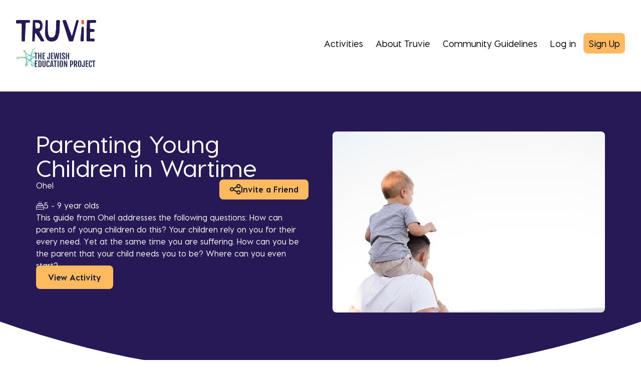

--- FILE ---
content_type: text/html; charset=UTF-8
request_url: https://truvie.org/node/7069
body_size: 8102
content:
<!DOCTYPE html>
<html lang="en" dir="ltr" prefix="content: http://purl.org/rss/1.0/modules/content/  dc: http://purl.org/dc/terms/  foaf: http://xmlns.com/foaf/0.1/  og: http://ogp.me/ns#  rdfs: http://www.w3.org/2000/01/rdf-schema#  schema: http://schema.org/  sioc: http://rdfs.org/sioc/ns#  sioct: http://rdfs.org/sioc/types#  skos: http://www.w3.org/2004/02/skos/core#  xsd: http://www.w3.org/2001/XMLSchema# ">
  <head>
    <meta charset="utf-8" />
<script async src="https://www.googletagmanager.com/gtag/js?id=UA-20368802-15"></script>
<script>window.dataLayer = window.dataLayer || [];function gtag(){dataLayer.push(arguments)};gtag("js", new Date());gtag("set", "developer_id.dMDhkMT", true);gtag("config", "UA-20368802-15", {"groups":"default","anonymize_ip":true,"page_placeholder":"PLACEHOLDER_page_path"});</script>
<meta name="description" content="This guide from Ohel addresses the following questions: How can parents of young children do this? Your children rely on you for their every need. Yet at the same time you are suffering. How can you be the parent that your child needs you to be? Where can you even start?" />
<link rel="canonical" href="https://truvie.org/node/7069" />
<script>!function(f,b,e,v,n,t,s) {if(f.fbq)return;n=f.fbq=function(){n.callMethod? n.callMethod.apply(n,arguments):n.queue.push(arguments)}; if(!f._fbq)f._fbq=n;n.push=n;n.loaded=!0;n.version='2.0'; n.queue=[];t=b.createElement(e);t.async=!0; t.src=v;s=b.getElementsByTagName(e)[0]; s.parentNode.insertBefore(t,s)}(window, document,'script', 'https://connect.facebook.net/en_US/fbevents.js'); fbq('init', '579783086470647');; fbq('track', 'PageView');</script>
<noscript><img height="1" width="1" style="display:none" src="https://www.facebook.com/tr?id=579783086470647&ev=PageView&noscript=1"/></noscript><meta name="Generator" content="Drupal 10 (https://www.drupal.org); Commerce 3" />
<meta name="MobileOptimized" content="width" />
<meta name="HandheldFriendly" content="true" />
<meta name="viewport" content="width=device-width, initial-scale=1.0" />
<link rel="icon" href="/themes/custom/server_theme/favicon.ico" type="image/vnd.microsoft.icon" />

    <title>Parenting Young Children in Wartime | Truvie</title>
    <link rel="stylesheet" media="all" href="/sites/default/files/css/css_ZQcWM9Vdo1FwTZbzkE-115ImB0SRcpt_48z_Dzbb5QI.css?delta=0&amp;language=en&amp;theme=server_theme&amp;include=eJxdjlEOwyAMQy9Ex5FQgIyyBTIl6TZ2-qFO_ej-bD_JdkQzlKCcKlDQFaT2EuJmxl292qDpXSJQHT6C4qE756lZ0GfZHkAXuMH7FOTZyOUXdZYGVD_oFOU5B23Fhv7K3RZ4oXL7I4U4Ai3HgRNTqunudKhh2z99Ae-wTR8" />
<link rel="stylesheet" media="all" href="/sites/default/files/css/css_dUBV0q47i94u4eRZmcAsVJh3DetU8rkZCsGPWjxFE-A.css?delta=1&amp;language=en&amp;theme=server_theme&amp;include=eJxdjlEOwyAMQy9Ex5FQgIyyBTIl6TZ2-qFO_ej-bD_JdkQzlKCcKlDQFaT2EuJmxl292qDpXSJQHT6C4qE756lZ0GfZHkAXuMH7FOTZyOUXdZYGVD_oFOU5B23Fhv7K3RZ4oXL7I4U4Ai3HgRNTqunudKhh2z99Ae-wTR8" />
<link rel="stylesheet" media="all" href="https://maxcdn.bootstrapcdn.com/font-awesome/4.7.0/css/font-awesome.min.css" />
<link rel="stylesheet" media="all" href="/sites/default/files/css/css_DVVJEhivP9ewOTqZlxSCfBdgiiXRR_pMXIRrSncmoZo.css?delta=3&amp;language=en&amp;theme=server_theme&amp;include=eJxdjlEOwyAMQy9Ex5FQgIyyBTIl6TZ2-qFO_ej-bD_JdkQzlKCcKlDQFaT2EuJmxl292qDpXSJQHT6C4qE756lZ0GfZHkAXuMH7FOTZyOUXdZYGVD_oFOU5B23Fhv7K3RZ4oXL7I4U4Ai3HgRNTqunudKhh2z99Ae-wTR8" />

    <script type="application/json" data-drupal-selector="drupal-settings-json">{"path":{"baseUrl":"\/","pathPrefix":"","currentPath":"node\/7069","currentPathIsAdmin":false,"isFront":false,"currentLanguage":"en"},"pluralDelimiter":"\u0003","suppressDeprecationErrors":true,"ajaxPageState":{"libraries":"[base64]","theme":"server_theme","theme_token":null},"ajaxTrustedUrl":[],"google_analytics":{"account":"UA-20368802-15","trackOutbound":true,"trackMailto":true,"trackDownload":true,"trackDownloadExtensions":"7z|aac|arc|arj|asf|asx|avi|bin|csv|doc(x|m)?|dot(x|m)?|exe|flv|gif|gz|gzip|hqx|jar|jpe?g|js|mp(2|3|4|e?g)|mov(ie)?|msi|msp|pdf|phps|png|ppt(x|m)?|pot(x|m)?|pps(x|m)?|ppam|sld(x|m)?|thmx|qtm?|ra(m|r)?|sea|sit|tar|tgz|torrent|txt|wav|wma|wmv|wpd|xls(x|m|b)?|xlt(x|m)|xlam|xml|z|zip","trackDomainMode":1},"webform":{"dialog":{"options":{"narrow":{"title":"Narrow","width":600},"normal":{"title":"Normal","width":800},"wide":{"title":"Wide","width":1000}},"entity_type":"node","entity_id":"7069"}},"rollbar":{"accessToken":"69f158a4c6c9490c8c41e861644152b1","captureUncaught":true,"captureUnhandledRejections":false,"payload":{"environment":"jep-truvie.live"},"rollbarJsUrl":"https:\/\/cdn.rollbar.com\/rollbarjs\/refs\/tags\/v2.26.3\/rollbar.min.js","ignoredMessages":[],"scrubFields":["passwd","password","secret","confirm_password","password_confirmation","auth_token","csrf_token"]},"user":{"uid":0,"permissionsHash":"fa5f9e264b443e6fe0e857d8a43b048dd4ed5b01969ddf2d94b90fb2a5b1d16b"}}</script>
<script src="/sites/default/files/js/js_tSzwe3Czi-MdqRnhLmCiK9iOU123c_e6brvDmtqINI4.js?scope=header&amp;delta=0&amp;language=en&amp;theme=server_theme&amp;include=eJxdjVEKAjEMRC9UzZFC2o21mDYlicre3gX92Po1zHsDQ8IWmGkMNqBTSVW1CiMNkj1acfgHyVQkk0EVzSTJ2V5sGHfuDEXnjjnGSr_LixdrM3x1XTcSDK3HyWpcWnms6Hk0HzTTm_NNrcMvr1sj0foBo2JUsQ"></script>

  </head>
  <body class="path-node page-node-type-activity font-body">
        <a href="#main-content" class="visually-hidden focusable skip-link">
      Skip to main content
    </a>
    <div class="alert-banners" data-alert-endpoint="/alert-banners?_format=json"></div>
        <div class="dialog-off-canvas-main-canvas flex flex-col min-h-screen" data-off-canvas-main-canvas>
    <div class="layout-container text-black flex-1">

      <header role="banner" class="w-full z-50 py-10 container-wide text-electric-blue-primary">
      
<div class="flex justify-between items-start lg:items-center text-black">
  <a href="/">
    <div class="flex flex-col items-center">
      <img class="w-31 md:w-34 lg:w-40" src="/themes/custom/server_theme/dist/images/logo-header.png" alt="header-logo">
      <img class="h-10 mt-2 md:mt-3 max-w-none" src="/themes/custom/server_theme/dist/images/tjep-logo-full.svg" alt="tjep-logo">
    </div>
  </a>

  <div class="flex flex-col lg:flex-row p-0 w-full lg:w-auto">
    <div class="js-hide-mobile-menu-trigger block lg:hidden mt-2 self-end z-40">
      <i class="fa fa-2x self-center fa-bars"></i>
    </div>

    <div class="js-hide-mobile-menu z-40 hidden absolute lg:relative mt-10 lg:mt-0 right-0 lg:block flex gap-y-2 lg:gap-x-5 lg:gap-y-0 justify-end bg-white flex-col lg:flex-row p-0 w-full">
                <a href="/activities" class="self-center p-2.5 text-xl lg:text-lg hover:underline hover:text-electric-blue-primary">Activities</a>

                <a href="https://truvie.org/welcome-truvie" class="self-center p-2.5 text-xl lg:text-lg hover:underline hover:text-electric-blue-primary">About Truvie</a>

                <a href="https://truvie.org/truvie-community-guidelines" class="self-center p-2.5 text-xl lg:text-lg hover:underline hover:text-electric-blue-primary">Community Guidelines</a>

                            <a href="/user/login" class="link-login self-center p-2.5 text-xl lg:text-lg hover:underline hover:text-electric-blue-primary">Log in</a>
                <a href="/user/register" class="link-signup self-center p-2.5 text-xl lg:text-lg bg-white lg:bg-orange-primary lg:hover:bg-orange-primary-700 rounded-lg">
          Sign Up
        </a>
      
    </div>
  </div>
</div>
<div data-drupal-messages-fallback class="hidden"></div>


    </header>
  
  

  

  

  

  

  <main role="main" class="mt-2">
    <a id="main-content" tabindex="-1"></a>    <div>
        <div class="region region-content">
    <div id="block-server-theme-content" class="block block-system block-system-main-block">
  
    
      
<article about="/node/7069" class="node node--type-activity node--promoted node--view-mode-full">

  
    

  
  <div class="node__content">
    

<div id="social_sharing_buttons" class="hidden modal fixed top-0 left-0 w-full h-screen bg-black bg-opacity-40 z-50">
  <div class="absolute top-1/4 inset-x-4 xl:inset-auto xl:top-1/3 xl:left-1/3 bg-white p-6 text-electric-blue-primary">
    <a class="close_modal absolute top-3 right-4" href="#close"><i class="fa fa-times"><span class="sr-only">Close modal</span></i></a>
    <h3 class="font-body font-bold text-2xl mb-4">Share this activity</h3>
    <div class="flex flex-row justify-between space-x-4">
      <!-- Target -->
      <input class="border border-black rounded-lg px-2 w-42 w-full xl:w-128" id="page_url" readonly value="https://truvie.org/node/7069" />
      <!-- Trigger -->
      <button class="copy-btn bg-orange-primary rounded-lg text-black py-2.5 w-28" data-clipboard-target="#page_url" id="copy-page-url">Copy link</button>
    </div>
    

<div style="display: none"><link rel="preload" href="/modules/contrib/better_social_sharing_buttons/assets/dist/sprites/social-icons--no-color.svg" as="image" type="image/svg+xml" crossorigin="anonymous" /></div>

<div class="social-sharing-buttons">
                <a href="https://www.facebook.com/sharer/sharer.php?u=https://truvie.org/node/7069&amp;title=Parenting%20Young%20Children%20in%20Wartime%20" target="_blank" title="Share to Facebook" aria-label="Share to Facebook" class="social-sharing-buttons-button share-facebook" rel="noopener">
            <svg aria-hidden="true" width="20px" height="20px" style="border-radius:100%;">
                <use href="/modules/contrib/better_social_sharing_buttons/assets/dist/sprites/social-icons--no-color.svg#facebook" />
            </svg>
        </a>
    
                <a href="https://twitter.com/intent/tweet?text=Parenting%20Young%20Children%20in%20Wartime%20+https://truvie.org/node/7069" target="_blank" title="Share to X" aria-label="Share to X" class="social-sharing-buttons-button share-x" rel="noopener">
            <svg aria-hidden="true" width="20px" height="20px" style="border-radius:100%;">
                <use href="/modules/contrib/better_social_sharing_buttons/assets/dist/sprites/social-icons--no-color.svg#x" />
            </svg>
        </a>
    
        
        
        
                <a href="https://www.linkedin.com/sharing/share-offsite/?url=https://truvie.org/node/7069" target="_blank" title="Share to Linkedin" aria-label="Share to Linkedin" class="social-sharing-buttons-button share-linkedin" rel="noopener">
            <svg aria-hidden="true" width="20px" height="20px" style="border-radius:100%;">
                <use href="/modules/contrib/better_social_sharing_buttons/assets/dist/sprites/social-icons--no-color.svg#linkedin" />
            </svg>
        </a>
    
    
    
        
        
        
        
                <a href="mailto:?subject=Parenting%20Young%20Children%20in%20Wartime%20&amp;body=https://truvie.org/node/7069" title="Share to Email" aria-label="Share to Email" class="social-sharing-buttons-button share-email" target="_blank" rel="noopener">
            <svg aria-hidden="true" width="20px" height="20px" style="border-radius:100%;">
                <use href="/modules/contrib/better_social_sharing_buttons/assets/dist/sprites/social-icons--no-color.svg#email" />
            </svg>
        </a>
    
        
    </div>

  </div>
</div>

<div class="text-white py-20 relative overflow-hidden">
  <div class="bg-electric-blue-primary-500 absolute -z-10 bottom-0 rounded-1.5-screen w-300vw h-300vw -left-100vw rounded-150vw"></div>
  <div class="max-w-6xl mx-auto px-4 flex flex-col gap-8 md:grid md:gap-12 grid-cols-2 grid-rows-content-hero">
    <div class="row-span-2 flex flex-col gap-8">
      <h1 class="text-3xl md:text-5xl font-body">Parenting Young Children in Wartime </h1>
      <div class="flex justify-between">
        <div class="flex gap-x-4 h-6.25 items-start">
                  <div class="mb-8">Ohel</div>
                </div>
        
<div class="flex flex-row flex gap-x-9 py-2 px-5 items-start bg-orange-primary-500 text-gray-900 rounded-lg font-header hover:bg-orange-primary-700">
  <a class="modal-toggle flex items-center gap-x-4" href="#social_sharing_buttons">
    <img src="/themes/custom/server_theme/dist/images/fa-share-nodes.svg">
    <span>Invite a Friend</span>
  </a>
</div>
      </div>

                      <div class="flex gap-5">
          <span class="flex flex-col justify-center"><img class="inline" src="/themes/custom/server_theme/dist/images/cake-white.svg" alt="cake"></span>
          <span>5 - 9 year olds</span>
        </div>
            <div class="font-body"><div class="styled-body">
  <div>
  
            <div class="clearfix text-formatted field field--name-body field--type-text-with-summary field--label-hidden field__item"><p>This guide from Ohel addresses the following questions: How can parents of young children do this? Your children rely on you for their every need. Yet at the same time you are suffering. How can you be the parent that your child needs you to be? Where can you even start?&nbsp;</p></div>
      
</div>

</div>
</div>
                        <div class="mb-8">
            <a class="webform-dialog webform-dialog-narrow font-header text-gray-900 bg-orange-primary-500 hover:bg-orange-primary-700 text-center px-6 py-3.5 mr-0 rounded-lg"
                href="/user/login?destination=/node/7069"
                data-dialog-options="{&quot;title&quot;: &quot;&quot;}"
              >View Activity</a>
          </div>
                  </div>
          <div class="col-span-1">
        <figure class="w-full h-auto rounded-lg overflow-hidden">
            <picture>
                  <source srcset="/sites/default/files/styles/course_hero_banner_lg_1x/public/2023-11/parenting.jpg?itok=bg-r7gMW 1x, /sites/default/files/styles/course_hero_banner_lg_2x/public/2023-11/parenting.jpg?itok=3go2_o_r 2x" media="all and (min-width: 1536px)" type="image/jpeg" width="544" height="362"/>
              <source srcset="/sites/default/files/styles/course_hero_banner_lg_1x/public/2023-11/parenting.jpg?itok=bg-r7gMW 1x, /sites/default/files/styles/course_hero_banner_lg_2x/public/2023-11/parenting.jpg?itok=3go2_o_r 2x" media="all and (min-width: 1280px)" type="image/jpeg" width="544" height="362"/>
              <source srcset="/sites/default/files/styles/course_hero_banner_lg_1x/public/2023-11/parenting.jpg?itok=bg-r7gMW 1x, /sites/default/files/styles/course_hero_banner_lg_2x/public/2023-11/parenting.jpg?itok=3go2_o_r 2x" media="all and (min-width: 1024px)" type="image/jpeg" width="544" height="362"/>
              <source srcset="/sites/default/files/styles/course_hero_banner_lg_1x/public/2023-11/parenting.jpg?itok=bg-r7gMW 1x, /sites/default/files/styles/course_hero_banner_lg_2x/public/2023-11/parenting.jpg?itok=3go2_o_r 2x" media="all and (min-width: 768px)" type="image/jpeg" width="544" height="362"/>
              <source srcset="/sites/default/files/styles/course_hero_banner_mobile_1x/public/2023-11/parenting.jpg?itok=jxGEwStl 1x, /sites/default/files/styles/course_hero_banner_mobile_2x/public/2023-11/parenting.jpg?itok=HwWO5iXM 2x" media="all and (min-width: 640px)" type="image/jpeg" width="734" height="488"/>
              <source srcset="/sites/default/files/styles/course_hero_banner_xl_1x/public/2023-11/parenting.jpg?itok=UlotAImy 1x, /sites/default/files/styles/course_hero_banner_xl_2x/public/2023-11/parenting.jpg?itok=XwRU3Cy7 2x" type="image/jpeg" width="606" height="403"/>
                  <img width="1088" height="724" src="/sites/default/files/styles/course_hero_banner_lg_2x/public/2023-11/parenting.jpg?itok=3go2_o_r" alt="Parenting" loading="lazy" typeof="foaf:Image" />

  </picture>

        </figure>
      </div>
      </div>
</div>
<div class="container-wide">
  
<div class="pb-8 pt-10 ">
      <h2 class="text-3xl mb-8 font-header text-center text-electric-blue-primary-900">Suggested Activities</h2>
    <div class="courses-cards pb-5">
    <div class="relative">
      <div class="courses-carousel carousel-wrapper carousel-responsive carousel-arrows flex items-center justify-center" data-slides-desktop="3" data-slides-tablet="2">
                  <div class="shadow-bottom transform hover:scale-105 transition duration-300 ease-in-out course-wrapper carousel-slide font-body border-t-0 rounded-lg ">
  <a href="/node/6272">
    <figure class="rounded-t-lg overflow-hidden child-object-cover">
        <picture>
                  <source srcset="/sites/default/files/styles/course_preview_lg_1x/public/2023-04/Israeli%20flags.jpg?itok=SEwPIupI 1x, /sites/default/files/styles/course_preview_lg_2x/public/2023-04/Israeli%20flags.jpg?itok=f97ziqIV 2x" media="all and (min-width: 1024px)" type="image/jpeg" width="358" height="219"/>
              <source srcset="/sites/default/files/styles/course_preview_md_1x/public/2023-04/Israeli%20flags.jpg?itok=D4ay60TM 1x, /sites/default/files/styles/course_preview_md_2x/public/2023-04/Israeli%20flags.jpg?itok=Kxrb491G 2x" media="all and (min-width: 768px)" type="image/jpeg" width="424" height="259"/>
              <source srcset="/sites/default/files/styles/course_preview_mobile_1x/public/2023-04/Israeli%20flags.jpg?itok=y1Gy4hgd 1x, /sites/default/files/styles/course_preview_mobile_2x/public/2023-04/Israeli%20flags.jpg?itok=ImrD4qz- 2x" type="image/jpeg" width="328" height="200"/>
                  <img width="358" height="219" src="/sites/default/files/styles/course_preview_lg_1x/public/2023-04/Israeli%20flags.jpg?itok=SEwPIupI" alt="Flags" loading="lazy" typeof="foaf:Image" />

  </picture>

    </figure>
    <div class="flex flex-col gap-4 bg-white p-3 xl:p-5 rounded-lg">
      <div>
        <div class="course-title text-xl pt-2.5 h-24 line-clamp-3">How Do We Talk to Our Kids About Israel?</div>
      </div>
      <div class="flex flex-col gap-4 pt-6">
                  <div class="flex flex-row gap-x-3 pt-6 px-2 xl:px-0">
            ReformJudaism.org
          </div>
                <div class="flex gap-x-2 items-center">
          <div><img alt="cake" src="/themes/custom/server_theme/dist/images/cake.svg"></div>
          <div class="text-sm lg:text-base">6 - 14 year olds</div>
        </div>
      </div>
    </div>
  </a>
</div>


                  <div class="shadow-bottom transform hover:scale-105 transition duration-300 ease-in-out course-wrapper carousel-slide font-body border-t-0 rounded-lg ">
  <a href="/node/6774">
    <figure class="rounded-t-lg overflow-hidden child-object-cover">
        <picture>
                  <source srcset="/sites/default/files/styles/course_preview_lg_1x/public/2023-10/bird.jpg?itok=2Ep6o2gt 1x, /sites/default/files/styles/course_preview_lg_2x/public/2023-10/bird.jpg?itok=kfdsN25t 2x" media="all and (min-width: 1024px)" type="image/jpeg" width="358" height="219"/>
              <source srcset="/sites/default/files/styles/course_preview_md_1x/public/2023-10/bird.jpg?itok=gC2BpxQ7 1x, /sites/default/files/styles/course_preview_md_2x/public/2023-10/bird.jpg?itok=vHdF4TCC 2x" media="all and (min-width: 768px)" type="image/jpeg" width="424" height="259"/>
              <source srcset="/sites/default/files/styles/course_preview_mobile_1x/public/2023-10/bird.jpg?itok=CCa96svt 1x, /sites/default/files/styles/course_preview_mobile_2x/public/2023-10/bird.jpg?itok=bjsBXEZs 2x" type="image/jpeg" width="328" height="200"/>
                  <img width="358" height="219" src="/sites/default/files/styles/course_preview_lg_1x/public/2023-10/bird.jpg?itok=2Ep6o2gt" alt="bird" loading="lazy" typeof="foaf:Image" />

  </picture>

    </figure>
    <div class="flex flex-col gap-4 bg-white p-3 xl:p-5 rounded-lg">
      <div>
        <div class="course-title text-xl pt-2.5 h-24 line-clamp-3">Prayers to Mark Ceremonies and Small Group Conversations</div>
      </div>
      <div class="flex flex-col gap-4 pt-6">
                  <div class="flex flex-row gap-x-3 pt-6 px-2 xl:px-0">
            The Jewish Education Project
          </div>
                <div class="flex gap-x-2 items-center">
          <div><img alt="cake" src="/themes/custom/server_theme/dist/images/cake.svg"></div>
          <div class="text-sm lg:text-base">7 - 12 year olds</div>
        </div>
      </div>
    </div>
  </a>
</div>


                  <div class="shadow-bottom transform hover:scale-105 transition duration-300 ease-in-out course-wrapper carousel-slide font-body border-t-0 rounded-lg ">
  <a href="/index.php/node/6908">
    <figure class="rounded-t-lg overflow-hidden child-object-cover">
        <picture>
                  <source srcset="/sites/default/files/styles/course_preview_lg_1x/public/2023-10/Adapting_0.png?itok=mVHovi_n 1x, /sites/default/files/styles/course_preview_lg_2x/public/2023-10/Adapting_0.png?itok=z61UubSo 2x" media="all and (min-width: 1024px)" type="image/png" width="358" height="219"/>
              <source srcset="/sites/default/files/styles/course_preview_md_1x/public/2023-10/Adapting_0.png?itok=f7mAlnAA 1x, /sites/default/files/styles/course_preview_md_2x/public/2023-10/Adapting_0.png?itok=lrKc_35i 2x" media="all and (min-width: 768px)" type="image/png" width="424" height="259"/>
              <source srcset="/sites/default/files/styles/course_preview_mobile_1x/public/2023-10/Adapting_0.png?itok=FBPUUz5d 1x, /sites/default/files/styles/course_preview_mobile_2x/public/2023-10/Adapting_0.png?itok=MxSUcY1p 2x" type="image/png" width="328" height="200"/>
                  <img width="358" height="219" src="/sites/default/files/styles/course_preview_lg_1x/public/2023-10/Adapting_0.png?itok=mVHovi_n" alt="Adapting" loading="lazy" typeof="foaf:Image" />

  </picture>

    </figure>
    <div class="flex flex-col gap-4 bg-white p-3 xl:p-5 rounded-lg">
      <div>
        <div class="course-title text-xl pt-2.5 h-24 line-clamp-3">Podcast: Educating and Parenting in a Time of War </div>
      </div>
      <div class="flex flex-col gap-4 pt-6">
                  <div class="flex flex-row gap-x-3 pt-6 px-2 xl:px-0">
            The Jewish Education Project
          </div>
                <div class="flex gap-x-2 items-center">
          <div><img alt="cake" src="/themes/custom/server_theme/dist/images/cake.svg"></div>
          <div class="text-sm lg:text-base">15 - 18 year olds</div>
        </div>
      </div>
    </div>
  </a>
</div>


              </div>
              <div class="absolute inset-0 pointer-events-none hidden sm:block">

    <a class="slick-arrow-prev cursor-pointer transform absolute left-0 top-1/2 -translate-y-1/2 -translate-x-4.5 lg:-translate-x-4.5 pointer-events-auto transition-opacity duration-200 opacity-50 hover:opacity-100" aria-label="Previous">
    <svg width="13" height="24" fill="none" xmlns="http://www.w3.org/2000/svg"><path d="M11.375 22.208L1.167 12 11.375 1.79" stroke="#271956" stroke-width="2" stroke-linecap="round" stroke-linejoin="round"/></svg>
  </a>

    <a class="slick-arrow-next cursor-pointer transform absolute right-0 top-1/2 -translate-y-1/2 translate-x-4.5 lg:translate-x-4.5 pointer-events-auto transition-opacity duration-200 opacity-50 hover:opacity-100" aria-label="Next">
    <svg width="13" height="24" fill="none" xmlns="http://www.w3.org/2000/svg"><path d="M1.625 1.792L11.833 12 1.625 22.21" stroke="#271956" stroke-width="2" stroke-linecap="round" stroke-linejoin="round"/></svg>
  </a>
</div>
          </div>
    <div class="w-12 opacity-20 mx-auto sm:hidden mb-4 mt-2">
      <img src="/themes/custom/server_theme/dist/images/carousel-indicator.svg" alt="Carousel indicator"
    </div>
  </div>
      <div class = "flex justify-center sm:mt-6">
          
          
<a  class="mr-4 w-full mb-4 sm:mb-0 sm:text-left sm:w-auto bg-electric-orange-primary-500 text-white py-3 px-6 rounded-lg text-xl font-header font-bold cursor-pointer text-center w-auto max-w-max hover:bg-electric-orange-primary-600 px-10 mr-0" href="/activities" data-selector="">
        See All Activities
  </a>
    </div>
  </div>

</div>

  </div>

</article>

  </div>

  </div>

    </div>

    
    
  </main>

</div>


<footer class="bg-electric-blue-primary text-white font-body">
  <div class="container-wide flex gap-10 flex-col md:flex-row flex-wrap lg:flex-nowrap justify-center items-center md:items-start md:justify-between pt-10">
    <div class="flex justify-center lg:hidden w-full">
      <div class="gap-x-10 gap-y-2 flex flex-wrap justify-center">
                    <div class="text-center md:text-left text-lg hover:underline hover:text-orange-primary">
    <a href="/welcome-truvie">About Truvie</a>
  </div>

                    <div class="text-center md:text-left text-lg hover:underline hover:text-orange-primary">
    <a href="/contact">Contact</a>
  </div>

              </div>
    </div>

    <div class="flex flex-col items-center justify-start gap-4 md:gap-5 max-w-75"><img class="max-w-75" src="/themes/custom/server_theme/dist/images/tjep-footer.svg" alt="TJEP footer logo">
      <span class="text-base text-center font-medium">The Family Learning Platform of the Jewish Education Project</span>
    </div>


    <div class="flex flex-col items-center justify-center pt-8 min-w-[10rem]">
      <img class="mb-4 w-40" src="/themes/custom/server_theme/dist/images/logo-footer.png" alt="Truvie Logo, white on blue background.">
      <div class="mb-6 text-center">Jewish Education. Refreshed.</div>
      <div class="flex flex-row gap-x-9 mb-8">
          <a href="https://www.facebook.com/Truvie-106444478437259" target="_blank">
    <img src="/themes/custom/server_theme/dist/images/facebook.svg" alt="facebook icon">
  </a>

          <a href="https://www.instagram.com/truvie_learning" target="_blank">
    <img src="/themes/custom/server_theme/dist/images/instagram.svg" alt="instagram icon">
  </a>

      </div>
    </div>

      <div class="gap-x-10 gap-y-4 pb-7 pb-14 flex-wrap flex-row pt-8 hidden lg:flex">
                    <div class="text-center md:text-left text-lg hover:underline hover:text-orange-primary">
    <a href="/welcome-truvie">About Truvie</a>
  </div>

                    <div class="text-center md:text-left text-lg hover:underline hover:text-orange-primary">
    <a href="/contact">Contact</a>
  </div>

              </div>

  </div>
  <div class="py-4 border-t">
    <div class="container-wide flex flex-col md:flex-row justify-center gap-x-44 xl:gap-x-72">
      <div class="text-center md:text-left">© 2021 The Jewish Education Project</div>
      <div class="flex gap-x-6 xl:gap-x-12 justify-center md:justify-start">
          <div class="text-center md:text-left text-lg hover:underline hover:text-orange-primary">
    <a href="/privacy-policy">Privacy Policy</a>
  </div>

          <div class="text-center md:text-left text-lg hover:underline hover:text-orange-primary">
    <a href="/terms-service">Terms of Service</a>
  </div>

      </div>
    </div>
  </div>
</footer>


  </div>

    
    <script src="/sites/default/files/js/js_ieCX-8fxHgzW70x4QzTrifn6IMmB7NVBTz6R7AuLkHo.js?scope=footer&amp;delta=0&amp;language=en&amp;theme=server_theme&amp;include=eJxdjVEKAjEMRC9UzZFC2o21mDYlicre3gX92Po1zHsDQ8IWmGkMNqBTSVW1CiMNkj1acfgHyVQkk0EVzSTJ2V5sGHfuDEXnjjnGSr_LixdrM3x1XTcSDK3HyWpcWnms6Hk0HzTTm_NNrcMvr1sj0foBo2JUsQ"></script>
<script src="//cdnjs.cloudflare.com/ajax/libs/clipboard.js/2.0.8/clipboard.min.js"></script>
<script src="/sites/default/files/js/js_zsrZVitiHnvKz1iBPIJ0XBmtN81jd4BggzHBpuG5KSk.js?scope=footer&amp;delta=2&amp;language=en&amp;theme=server_theme&amp;include=eJxdjVEKAjEMRC9UzZFC2o21mDYlicre3gX92Po1zHsDQ8IWmGkMNqBTSVW1CiMNkj1acfgHyVQkk0EVzSTJ2V5sGHfuDEXnjjnGSr_LixdrM3x1XTcSDK3HyWpcWnms6Hk0HzTTm_NNrcMvr1sj0foBo2JUsQ"></script>

  </body>
</html>


--- FILE ---
content_type: text/css
request_url: https://truvie.org/sites/default/files/css/css_DVVJEhivP9ewOTqZlxSCfBdgiiXRR_pMXIRrSncmoZo.css?delta=3&language=en&theme=server_theme&include=eJxdjlEOwyAMQy9Ex5FQgIyyBTIl6TZ2-qFO_ej-bD_JdkQzlKCcKlDQFaT2EuJmxl292qDpXSJQHT6C4qE756lZ0GfZHkAXuMH7FOTZyOUXdZYGVD_oFOU5B23Fhv7K3RZ4oXL7I4U4Ai3HgRNTqunudKhh2z99Ae-wTR8
body_size: 22321
content:
/* @license GPL-2.0-or-later https://www.drupal.org/licensing/faq */
html{-webkit-text-size-adjust:100%;line-height:1.15;-moz-tab-size:4;-o-tab-size:4;tab-size:4}body{font-family:system-ui,-apple-system,Segoe UI,Roboto,Ubuntu,Cantarell,Noto Sans,sans-serif,Helvetica,Arial,Apple Color Emoji,Segoe UI Emoji;margin:0}hr{color:inherit;height:0}abbr[title]{-webkit-text-decoration:underline dotted;text-decoration:underline dotted}b,strong{font-weight:bolder}code,kbd,pre,samp{font-family:ui-monospace,SFMono-Regular,Consolas,Liberation Mono,Menlo,monospace;font-size:1em}small{font-size:80%}sub,sup{font-size:75%;line-height:0;position:relative;vertical-align:baseline}sub{bottom:-.25em}sup{top:-.5em}table{border-color:inherit;text-indent:0}button,input,optgroup,select,textarea{font-family:inherit;font-size:100%;line-height:1.15;margin:0}button,select{text-transform:none}[type=button],[type=reset],[type=submit],button{-webkit-appearance:button}::-moz-focus-inner{border-style:none;padding:0}:-moz-focusring{outline:1px dotted ButtonText}:-moz-ui-invalid{box-shadow:none}legend{padding:0}progress{vertical-align:baseline}::-webkit-inner-spin-button,::-webkit-outer-spin-button{height:auto}[type=search]{-webkit-appearance:textfield;outline-offset:-2px}::-webkit-search-decoration{-webkit-appearance:none}::-webkit-file-upload-button{-webkit-appearance:button;font:inherit}summary{display:list-item}blockquote,dd,dl,figure,h1,h2,h3,h4,h5,h6,hr,p,pre{margin:0}button{background-color:transparent;background-image:none}button:focus{outline:1px dotted;outline:5px auto -webkit-focus-ring-color}fieldset,ol,ul{margin:0;padding:0}ol,ul{list-style:none}html{font-family:ui-sans-serif,system-ui,-apple-system,Segoe UI,Roboto,Ubuntu,Cantarell,Noto Sans,sans-serif,BlinkMacSystemFont,Helvetica Neue,Arial,Apple Color Emoji,Segoe UI Emoji,Segoe UI Symbol,Noto Color Emoji;line-height:1.5}body{font-family:inherit;line-height:inherit}*,:after,:before{border:0 solid;box-sizing:border-box}hr{border-top-width:1px}img{border-style:solid}textarea{resize:vertical}input::-moz-placeholder,textarea::-moz-placeholder{color:#9ca3af;opacity:1}input:-ms-input-placeholder,textarea:-ms-input-placeholder{color:#9ca3af;opacity:1}input::placeholder,textarea::placeholder{color:#9ca3af;opacity:1}[role=button],button{cursor:pointer}table{border-collapse:collapse}h1,h2,h3,h4,h5,h6{font-size:inherit;font-weight:inherit}a{color:inherit;text-decoration:inherit}button,input,optgroup,select,textarea{color:inherit;line-height:inherit;padding:0}code,kbd,pre,samp{font-family:ui-monospace,SFMono-Regular,Menlo,Monaco,Consolas,Liberation Mono,Courier New,monospace}audio,canvas,embed,iframe,img,object,svg,video{display:block;vertical-align:middle}img,video{height:auto;max-width:100%}*,:after,:before{--tw-translate-x:0;--tw-translate-y:0;--tw-rotate:0;--tw-skew-x:0;--tw-skew-y:0;--tw-scale-x:1;--tw-scale-y:1;--tw-transform:translateX(var(--tw-translate-x)) translateY(var(--tw-translate-y)) rotate(var(--tw-rotate)) skewX(var(--tw-skew-x)) skewY(var(--tw-skew-y)) scaleX(var(--tw-scale-x)) scaleY(var(--tw-scale-y));--tw-border-opacity:1;--tw-shadow:0 0 transparent;--tw-ring-inset:var(--tw-empty,);--tw-ring-offset-width:0px;--tw-ring-offset-color:#fff;--tw-ring-color:rgba(59,130,246,0.5);--tw-ring-offset-shadow:0 0 transparent;--tw-ring-shadow:0 0 transparent;--tw-blur:var(--tw-empty,);--tw-brightness:var(--tw-empty,);--tw-contrast:var(--tw-empty,);--tw-grayscale:var(--tw-empty,);--tw-hue-rotate:var(--tw-empty,);--tw-invert:var(--tw-empty,);--tw-saturate:var(--tw-empty,);--tw-sepia:var(--tw-empty,);--tw-drop-shadow:var(--tw-empty,);--tw-filter:var(--tw-blur) var(--tw-brightness) var(--tw-contrast) var(--tw-grayscale) var(--tw-hue-rotate) var(--tw-invert) var(--tw-saturate) var(--tw-sepia) var(--tw-drop-shadow);--tw-backdrop-blur:var(--tw-empty,);--tw-backdrop-brightness:var(--tw-empty,);--tw-backdrop-contrast:var(--tw-empty,);--tw-backdrop-grayscale:var(--tw-empty,);--tw-backdrop-hue-rotate:var(--tw-empty,);--tw-backdrop-invert:var(--tw-empty,);--tw-backdrop-opacity:var(--tw-empty,);--tw-backdrop-saturate:var(--tw-empty,);--tw-backdrop-sepia:var(--tw-empty,);--tw-backdrop-filter:var(--tw-backdrop-blur) var(--tw-backdrop-brightness) var(--tw-backdrop-contrast) var(--tw-backdrop-grayscale) var(--tw-backdrop-hue-rotate) var(--tw-backdrop-invert) var(--tw-backdrop-opacity) var(--tw-backdrop-saturate) var(--tw-backdrop-sepia);border-color:rgba(229,231,235,var(--tw-border-opacity))}[multiple],[type=date],[type=datetime-local],[type=email],[type=month],[type=number],[type=password],[type=search],[type=tel],[type=text],[type=time],[type=url],[type=week],select,textarea{-webkit-appearance:none;-moz-appearance:none;appearance:none;background-color:#fff;border-color:#6b7280;border-radius:0;border-width:1px;font-size:1rem;line-height:1.5rem;padding:.5rem .75rem}[multiple]:focus,[type=date]:focus,[type=datetime-local]:focus,[type=email]:focus,[type=month]:focus,[type=number]:focus,[type=password]:focus,[type=search]:focus,[type=tel]:focus,[type=text]:focus,[type=time]:focus,[type=url]:focus,[type=week]:focus,select:focus,textarea:focus{--tw-ring-inset:var(--tw-empty,);--tw-ring-offset-width:0px;--tw-ring-offset-color:#fff;--tw-ring-color:#2563eb;--tw-ring-offset-shadow:var(--tw-ring-inset) 0 0 0 var(--tw-ring-offset-width) var(--tw-ring-offset-color);--tw-ring-shadow:var(--tw-ring-inset) 0 0 0 calc(1px + var(--tw-ring-offset-width)) var(--tw-ring-color);border-color:#2563eb;box-shadow:var(--tw-ring-offset-shadow),var(--tw-ring-shadow),0 0 transparent;box-shadow:var(--tw-ring-offset-shadow),var(--tw-ring-shadow),var(--tw-shadow,0 0 transparent);outline:2px solid transparent;outline-offset:2px}input::-moz-placeholder,textarea::-moz-placeholder{color:#6b7280;opacity:1}input:-ms-input-placeholder,textarea:-ms-input-placeholder{color:#6b7280;opacity:1}input::placeholder,textarea::placeholder{color:#6b7280;opacity:1}::-webkit-datetime-edit-fields-wrapper{padding:0}::-webkit-date-and-time-value{min-height:1.5em}select{-webkit-print-color-adjust:exact;background-image:url("data:image/svg+xml;charset=utf-8,%3Csvg xmlns='http://www.w3.org/2000/svg' fill='none' viewBox='0 0 20 20'%3E%3Cpath stroke='%236b7280' stroke-linecap='round' stroke-linejoin='round' stroke-width='1.5' d='m6 8 4 4 4-4'/%3E%3C/svg%3E");background-position:right .5rem center;background-repeat:no-repeat;background-size:1.5em 1.5em;color-adjust:exact;padding-right:2.5rem}[multiple]{-webkit-print-color-adjust:unset;background-image:none;background-position:0 0;background-repeat:unset;background-size:auto auto;background-size:initial;color-adjust:unset;padding-right:.75rem}[type=checkbox],[type=radio]{-webkit-print-color-adjust:exact;-webkit-appearance:none;-moz-appearance:none;appearance:none;background-color:#fff;background-origin:border-box;border-color:#6b7280;border-width:1px;color:#2563eb;color-adjust:exact;display:inline-block;flex-shrink:0;height:1rem;padding:0;-webkit-user-select:none;-moz-user-select:none;-ms-user-select:none;user-select:none;vertical-align:middle;width:1rem}[type=checkbox]{border-radius:0}[type=radio]{border-radius:100%}[type=checkbox]:focus,[type=radio]:focus{--tw-ring-inset:var(--tw-empty,);--tw-ring-offset-width:2px;--tw-ring-offset-color:#fff;--tw-ring-color:#2563eb;--tw-ring-offset-shadow:var(--tw-ring-inset) 0 0 0 var(--tw-ring-offset-width) var(--tw-ring-offset-color);--tw-ring-shadow:var(--tw-ring-inset) 0 0 0 calc(2px + var(--tw-ring-offset-width)) var(--tw-ring-color);box-shadow:var(--tw-ring-offset-shadow),var(--tw-ring-shadow),0 0 transparent;box-shadow:var(--tw-ring-offset-shadow),var(--tw-ring-shadow),var(--tw-shadow,0 0 transparent);outline:2px solid transparent;outline-offset:2px}[type=checkbox]:checked,[type=radio]:checked{background-color:currentColor;background-position:50%;background-repeat:no-repeat;background-size:100% 100%;border-color:transparent}[type=checkbox]:checked{background-image:url("data:image/svg+xml;charset=utf-8,%3Csvg viewBox='0 0 16 16' fill='%23fff' xmlns='http://www.w3.org/2000/svg'%3E%3Cpath d='M12.207 4.793a1 1 0 0 1 0 1.414l-5 5a1 1 0 0 1-1.414 0l-2-2a1 1 0 0 1 1.414-1.414L6.5 9.086l4.293-4.293a1 1 0 0 1 1.414 0z'/%3E%3C/svg%3E")}[type=radio]:checked{background-image:url("data:image/svg+xml;charset=utf-8,%3Csvg viewBox='0 0 16 16' fill='%23fff' xmlns='http://www.w3.org/2000/svg'%3E%3Ccircle cx='8' cy='8' r='3'/%3E%3C/svg%3E")}[type=checkbox]:checked:focus,[type=checkbox]:checked:hover,[type=radio]:checked:focus,[type=radio]:checked:hover{background-color:currentColor;border-color:transparent}[type=checkbox]:indeterminate{background-color:currentColor;background-image:url("data:image/svg+xml;charset=utf-8,%3Csvg xmlns='http://www.w3.org/2000/svg' fill='none' viewBox='0 0 16 16'%3E%3Cpath stroke='%23fff' stroke-linecap='round' stroke-linejoin='round' stroke-width='2' d='M4 8h8'/%3E%3C/svg%3E");background-position:50%;background-repeat:no-repeat;background-size:100% 100%;border-color:transparent}[type=checkbox]:indeterminate:focus,[type=checkbox]:indeterminate:hover{background-color:currentColor;border-color:transparent}[type=file]{background:unset;border-color:inherit;border-radius:0;border-width:0;font-size:unset;line-height:inherit;padding:0}[type=file]:focus{outline:1px auto -webkit-focus-ring-color}.container-wide{margin-left:auto;margin-right:auto;max-width:80rem;padding-left:1rem;padding-right:1rem}@media (min-width:640px){.container-wide{padding-left:1.5rem;padding-right:1.5rem}}@media (min-width:1024px){.container-wide{padding-left:2rem;padding-right:2rem}}.container-body{margin-left:auto;margin-right:auto;max-width:51.25rem;padding:4rem 1rem 2rem}@media (min-width:640px){.container-body{padding-left:1.5rem;padding-right:1.5rem}}@media (min-width:1024px){.container-body{padding-left:0;padding-right:0}}.child-object-cover>img,.child-object-cover>picture,.child-object-cover>picture img{height:100%}.child-object-cover>img,.child-object-cover>picture,.child-object-cover>picture img{width:100%}.child-object-cover>img,.child-object-cover>picture,.child-object-cover>picture img{-o-object-fit:cover;object-fit:cover}.child-object-contain>img,.child-object-contain>picture,.child-object-contain>picture img{-o-object-fit:contain;object-fit:contain}.container{width:100%}@media (min-width:640px){.container{max-width:640px}}@media (min-width:768px){.container{max-width:768px}}@media (min-width:1024px){.container{max-width:1024px}}@media (min-width:1280px){.container{max-width:1280px}}@media (min-width:1536px){.container{max-width:1536px}}.alert-banners.alerts-processed{--tw-bg-opacity:1;background-color:rgba(255,186,95,var(--tw-bg-opacity));padding:.625rem}.alert-banners.alerts-processed .layout-container{margin-left:auto;margin-right:auto;max-width:80rem;padding-left:1rem;padding-right:1rem}@media (min-width:640px){.alert-banners.alerts-processed .layout-container{padding-left:1.5rem;padding-right:1.5rem}}@media (min-width:1024px){.alert-banners.alerts-processed .layout-container{padding-left:2rem;padding-right:2rem}}.alert-banners.alerts-processed .layout-container .alert-banner-message{font-family:Visby CF Heavy,sans-serif;text-align:center}.payment-information-details-wrapper .address-state-postal-code-wrapper-checkout,.payment-information-details-wrapper .payment-card-wrapper{grid-column-gap:1.25rem;-moz-column-gap:1.25rem;column-gap:1.25rem;display:flex;flex-direction:row;width:100%}.payment-information-details-wrapper .address-state-postal-code-wrapper-checkout>*,.payment-information-details-wrapper .payment-card-wrapper>*{width:50%}.payment-information-details-wrapper .address-state-postal-code-wrapper-checkout>div,.payment-information-details-wrapper .address-wrapper-checkout>div,.payment-information-details-wrapper .payment-card-wrapper>div{display:flex}.payment-information-details-wrapper .address-state-postal-code-wrapper-checkout>div,.payment-information-details-wrapper .address-wrapper-checkout>div,.payment-information-details-wrapper .payment-card-wrapper>div{flex-direction:column}.payment-information-details-wrapper .profile--type--customer{padding-bottom:1rem;padding-top:1rem}.payment-information-details-wrapper .address-book-edit-button{--tw-bg-opacity:1;--tw-text-opacity:1;background-color:rgba(255,255,255,var(--tw-bg-opacity));color:rgba(61,144,195,var(--tw-text-opacity));margin:0}.payment-information-details-wrapper .stripe-form #card-number-element,.payment-information-details-wrapper .stripe-form #expiration-element,.payment-information-details-wrapper .stripe-form #security-code-element{--tw-border-opacity:1;--tw-text-opacity:1;border-color:rgba(39,25,86,var(--tw-border-opacity));border-radius:.5rem;border-width:1px;box-sizing:border-box;color:rgba(0,0,0,var(--tw-text-opacity));font-family:Visby CF Demi Bold,sans-serif;height:3rem;max-width:100%;padding-bottom:.875rem;padding-left:.75rem;padding-right:.75rem;padding-top:.875rem;width:100%}.payment-information-details-wrapper .stripe-form #card-number-element:focus,.payment-information-details-wrapper .stripe-form #expiration-element:focus,.payment-information-details-wrapper .stripe-form #security-code-element:focus{--tw-border-opacity:1;border-color:rgba(39,25,86,var(--tw-border-opacity))}.payment-information-details-wrapper .stripe-form #card-number-element:focus,.payment-information-details-wrapper .stripe-form #expiration-element:focus,.payment-information-details-wrapper .stripe-form #security-code-element:focus{--tw-ring-offset-shadow:var(--tw-ring-inset) 0 0 0 var(--tw-ring-offset-width) var(--tw-ring-offset-color);--tw-ring-shadow:var(--tw-ring-inset) 0 0 0 calc(3px + var(--tw-ring-offset-width)) var(--tw-ring-color);box-shadow:var(--tw-ring-offset-shadow),var(--tw-ring-shadow),0 0 transparent;box-shadow:var(--tw-ring-offset-shadow),var(--tw-ring-shadow),var(--tw-shadow,0 0 transparent)}.payment-information-details-wrapper .stripe-form #card-number-element:focus,.payment-information-details-wrapper .stripe-form #expiration-element:focus,.payment-information-details-wrapper .stripe-form #security-code-element:focus{--tw-ring-opacity:1;--tw-ring-color:rgba(39,25,86,var(--tw-ring-opacity))}.payment-information-details-wrapper .stripe-form #card-number-element:focus,.payment-information-details-wrapper .stripe-form #expiration-element:focus,.payment-information-details-wrapper .stripe-form #security-code-element:focus{--tw-ring-opacity:0.5}.link--previous{--tw-bg-opacity:1;--tw-text-opacity:1;background-color:rgba(255,255,255,var(--tw-bg-opacity));color:rgba(61,144,195,var(--tw-text-opacity));display:inline-block;margin-bottom:2rem}.checkout-pane-payment-information a{--tw-text-opacity:1;color:rgba(39,25,86,var(--tw-text-opacity));font-weight:700}.checkout-pane-payment-information a:hover{text-decoration:underline}.checkout-pane-payment-information .address-book-edit-button{--tw-bg-opacity:1;--tw-text-opacity:1;background-color:rgba(255,186,95,var(--tw-bg-opacity));color:rgba(255,255,255,var(--tw-text-opacity))}.commerce-checkout-flow .form-actions{align-items:center;display:flex;flex-direction:column}.commerce-checkout-flow .next-checkout-button-submit.button.button--primary{--tw-bg-opacity:1;background-color:rgba(255,82,42,var(--tw-bg-opacity))}.commerce-checkout-flow .next-checkout-button-submit.button.button--primary:hover{--tw-bg-opacity:1;background-color:rgba(246,46,0,var(--tw-bg-opacity))}.commerce-checkout-flow .profile-wrapper{align-items:baseline;display:flex;justify-content:space-between}.commerce-checkout-flow .profile-wrapper .throbber{display:none}.commerce-checkout-flow .profile-wrapper input{--tw-text-opacity:1;background-color:transparent;color:rgba(0,0,0,var(--tw-text-opacity));font-family:Visby CF Heavy,sans-serif;font-weight:700;margin:0;padding:0;text-decoration:underline;width:auto}.checkout-pane-review{font-weight:500}.checkout-pane-review fieldset{--tw-border-opacity:1;border-color:rgba(229,231,235,var(--tw-border-opacity));border-radius:.5rem;border-width:2px;margin-top:0;padding-bottom:.5rem;padding-left:1.25rem;padding-right:1.25rem;padding-top:.5rem;width:21.25rem}@media (min-width:768px){.checkout-pane-review fieldset{width:31.25rem}}.checkout-pane-review .fieldset-legend a{--tw-text-opacity:1;color:rgba(61,144,195,var(--tw-text-opacity))}.icon{-webkit-mask-repeat:no-repeat;mask-repeat:no-repeat;-webkit-mask-size:contain;mask-size:contain}.icon-user{-webkit-mask-image:url(/themes/custom/server_theme/dist/images/user.svg);mask-image:url(/themes/custom/server_theme/dist/images/user.svg)}.icon-pencil{-webkit-mask-image:url(/themes/custom/server_theme/dist/images/pencil.svg);mask-image:url(/themes/custom/server_theme/dist/images/pencil.svg)}.icon-trash{-webkit-mask-image:url(/themes/custom/server_theme/dist/images/trash.svg);mask-image:url(/themes/custom/server_theme/dist/images/trash.svg)}.icon-lock-closed{-webkit-mask-image:url(/themes/custom/server_theme/dist/images/lock-closed.svg);mask-image:url(/themes/custom/server_theme/dist/images/lock-closed.svg)}.commerce-product-select-wrapper .select2-selection{--tw-border-opacity:1;border-color:rgba(39,25,86,var(--tw-border-opacity));border-width:1px}.commerce-product-select-wrapper .select2-container .select2-selection--multiple{height:4rem}.commerce-product-select-wrapper .select2-container .select2-selection--multiple .select2-search__field{width:auto}.commerce-product-select-wrapper .select2-container .select2-selection--multiple .select2-search__field::-moz-placeholder{--tw-text-opacity:1;color:rgba(0,0,0,var(--tw-text-opacity))}.commerce-product-select-wrapper .select2-container .select2-selection--multiple .select2-search__field:-ms-input-placeholder{--tw-text-opacity:1;color:rgba(0,0,0,var(--tw-text-opacity))}.commerce-product-select-wrapper .select2-container .select2-selection--multiple .select2-search__field::placeholder{--tw-text-opacity:1;color:rgba(0,0,0,var(--tw-text-opacity))}.commerce-product-select-wrapper .select2-container .select2-selection--multiple .select2-selection__rendered{--tw-text-opacity:1;color:rgba(0,0,0,var(--tw-text-opacity));height:4rem;margin-bottom:.75rem;margin-left:1.25rem;margin-right:1.25rem;margin-top:.75rem}.commerce-product-select-wrapper .select2-container .select2-selection--multiple .select2-selection__arrow{margin-bottom:1rem;margin-top:1rem}.commerce-product-select-wrapper .select2-selection.select2-selection--single{height:4rem}.commerce-product-select-wrapper .select2-selection.select2-selection--single .select2-selection__rendered{--tw-text-opacity:1;color:rgba(0,0,0,var(--tw-text-opacity));margin-bottom:1rem;margin-left:1.25rem;margin-right:1.25rem;margin-top:1rem}.commerce-product-select-wrapper .select2-selection.select2-selection--single .select2-selection__arrow{margin-bottom:1rem;margin-top:1rem}.commerce-product-select-wrapper .select2-container--default .select2-selection--multiple:before,.commerce-product-select-wrapper .select2-container--open .select2-selection--multiple:before{position:absolute}.commerce-product-select-wrapper .select2-container--default .select2-selection--multiple:before,.commerce-product-select-wrapper .select2-container--open .select2-selection--multiple:before{top:1.25rem}.commerce-product-select-wrapper .select2-container--default .select2-selection--multiple:before,.commerce-product-select-wrapper .select2-container--open .select2-selection--multiple:before{right:2.75rem}.commerce-product-select-wrapper .select2-container--default .select2-selection--multiple:before,.commerce-product-select-wrapper .select2-container--open .select2-selection--multiple:before{width:0}.commerce-product-select-wrapper .select2-container--default.select2-container--open .select2-selection--single .select2-selection__arrow b,.commerce-product-select-wrapper .select2-container--default .select2-selection--single .select2-selection__arrow b{background-color:transparent;background-size:cover;border-style:none;height:.55rem;left:-1.25rem;right:0;width:1rem}.commerce-product-select-wrapper .select2-container--default .select2-selection--multiple:before{content:url(/themes/custom/server_theme/dist/images/arrow-bottom.svg)}.commerce-product-select-wrapper .select2-container--open .select2-selection--multiple:before{content:url(/themes/custom/server_theme/dist/images/arrow-top.svg)}.commerce-product-select-wrapper .select2-container--default.select2-container--open .select2-selection--single .select2-selection__arrow b{background-image:url(/themes/custom/server_theme/dist/images/arrow-top.svg)}.commerce-product-select-wrapper .select2-container--default .select2-selection--single .select2-selection__arrow b{background-image:url(/themes/custom/server_theme/dist/images/arrow-bottom.svg)}.commerce-product-actions-wrapper .form-actions{display:flex;flex-direction:column-reverse;justify-content:space-between}@media (min-width:768px){.commerce-product-actions-wrapper .form-actions{flex-direction:row}}.commerce-product-actions-wrapper .form-actions a{--tw-text-opacity:1;color:rgba(102,68,147,var(--tw-text-opacity));font-weight:700;text-align:center}.commerce-product-actions-wrapper .form-actions a:hover{text-decoration:underline}.commerce-product-actions-wrapper .form-actions .button--add-to-cart{--tw-bg-opacity:1;background-color:rgba(255,82,42,var(--tw-bg-opacity));padding-left:8rem;padding-right:8rem;width:auto}.commerce-product-actions-wrapper .form-actions .button--add-to-cart:hover{--tw-bg-opacity:1;background-color:rgba(246,46,0,var(--tw-bg-opacity))}.commerce-product-actions-wrapper.template .form-actions a{--tw-text-opacity:1;color:rgba(17,24,39,var(--tw-text-opacity));font-family:Visby CF Heavy,sans-serif}.commerce-product-actions-wrapper.template .form-actions .button--add-to-cart{--tw-bg-opacity:1;background-color:rgba(56,88,143,var(--tw-bg-opacity))}.coupon-remove-button-wrapper input{margin-bottom:0}.checkout-pane-coupon-redemption .button{margin-left:0;margin-right:0}.calendar-type-trigger.active{--tw-bg-opacity:1;background-color:rgba(248,141,0,var(--tw-bg-opacity))}.classes-tab-active{border-radius:.5rem;border-width:1px;font-family:Visby CF Heavy,sans-serif;font-weight:700;padding:.625rem}.classes-tab-active.template{--tw-border-opacity:1;border-color:rgba(55,65,81,var(--tw-border-opacity))}.classes-tab-active.group{--tw-border-opacity:1;border-color:rgba(0,0,0,var(--tw-border-opacity))}.classes-tab{border-color:transparent;border-radius:.5rem;border-width:1px;padding:.625rem}.student-tab.active span{border-width:1px}.classes-trigger.active{--tw-bg-opacity:1;background-color:rgba(255,255,255,var(--tw-bg-opacity))}.form-item--error-message{--tw-text-opacity:1;align-items:center;color:rgba(255,82,42,var(--tw-text-opacity));display:flex;flex-direction:row;font-family:Visby CF Demi Bold,sans-serif;font-size:1rem;line-height:1.5rem;margin-top:.375rem}.form-item--error-message strong{font-weight:400}.form-item--error-message:before{margin-right:1rem}.form-item--error-message:before{height:1.25rem}.form-item--error-message:before{width:1.25rem}.form-item--error-message:before{flex:none}.form-item--error-message:before{--tw-bg-opacity:1;background-color:rgba(255,82,42,var(--tw-bg-opacity))}.form-item--error-message:before{background-image:none}.form-item--error-message:before{-webkit-mask-image:url(/themes/custom/server_theme/dist/images/exclamation-circle.svg);mask-image:url(/themes/custom/server_theme/dist/images/exclamation-circle.svg);-webkit-mask-size:contain;mask-size:contain}.form-item--error-message--orange{align-items:flex-start;font-family:Visby CF Demi Bold,sans-serif;font-size:1rem;line-height:1.5rem}.form-item--error-message--orange:before{margin-right:.625rem}.form-item--error-message--orange:before{--tw-bg-opacity:1;background-color:rgba(255,255,255,var(--tw-bg-opacity))}.form-item--error-message--orange:before{-webkit-mask-image:url(/themes/custom/server_theme/dist/images/exclamation.svg);mask-image:url(/themes/custom/server_theme/dist/images/exclamation.svg)}details summary::-webkit-details-marker{display:none}details summary::marker{content:""}details summary .hide-facet{display:none}details summary .show-facet{display:inline}details[open] summary .hide-facet{display:inline}details[open] summary .show-facet{display:none}.rs-tooltip{font-family:Visby CF Demi Bold,sans-serif}label a{--tw-text-opacity:1;color:rgba(39,25,86,var(--tw-text-opacity));font-family:Visby CF Extra Bold,sans-serif}textarea{border-radius:.5rem}.contact-form label[for=edit-field-accept-tos-value]{font-size:1rem;line-height:1.5rem}.contact-form label[for=edit-field-accept-tos-value] a{font-weight:700}.contact-form label[for=edit-field-accept-tos-value] a{--tw-text-opacity:1;color:rgba(39,25,86,var(--tw-text-opacity))}.contact-form label[for=edit-field-accept-tos-value] a:hover{text-decoration:underline}.parent-my-children-form .form-item,.user-registration-step-1-form .form-item,.user-registration-step-2-form .form-item{margin-bottom:0;margin-top:0}.user-registration-step-1-form #edit-parent-profiles-0-entity-field-address-0-address,.user-registration-step-1-form div[id^=edit-parent-profiles-0-entity-field-address-0-address--]{display:flex}.user-registration-step-1-form #edit-parent-profiles-0-entity-field-address-0-address,.user-registration-step-1-form div[id^=edit-parent-profiles-0-entity-field-address-0-address--]{width:100%}.user-registration-step-1-form #edit-parent-profiles-0-entity-field-address-0-address,.user-registration-step-1-form div[id^=edit-parent-profiles-0-entity-field-address-0-address--]{flex-direction:column}.user-registration-step-1-form #edit-parent-profiles-0-entity-field-address-0-address>:not([hidden])~:not([hidden]),.user-registration-step-1-form div[id^=edit-parent-profiles-0-entity-field-address-0-address--]>:not([hidden])~:not([hidden]){--tw-space-y-reverse:0;margin-bottom:calc(1.875rem*var(--tw-space-y-reverse));margin-top:calc(1.875rem*(1 - var(--tw-space-y-reverse)))}@media (min-width:640px){.user-registration-step-1-form #edit-parent-profiles-0-entity-field-address-0-address,.user-registration-step-1-form div[id^=edit-parent-profiles-0-entity-field-address-0-address--]{display:grid}}@media (min-width:640px){.user-registration-step-1-form #edit-parent-profiles-0-entity-field-address-0-address,.user-registration-step-1-form div[id^=edit-parent-profiles-0-entity-field-address-0-address--]{grid-template-columns:repeat(2,minmax(0,1fr))}}@media (min-width:640px){.user-registration-step-1-form #edit-parent-profiles-0-entity-field-address-0-address,.user-registration-step-1-form div[id^=edit-parent-profiles-0-entity-field-address-0-address--]{grid-column-gap:.75rem;-moz-column-gap:.75rem;column-gap:.75rem}}@media (min-width:640px){.user-registration-step-1-form #edit-parent-profiles-0-entity-field-address-0-address>:not([hidden])~:not([hidden]),.user-registration-step-1-form div[id^=edit-parent-profiles-0-entity-field-address-0-address--]>:not([hidden])~:not([hidden]){--tw-space-y-reverse:0;margin-bottom:calc(0px*var(--tw-space-y-reverse));margin-top:calc(0px*(1 - var(--tw-space-y-reverse)))}}.parent-my-children-form .label,.parent-my-children-form input,.parent-my-children-form label,.user-form .label,.user-form input,.user-form label,.user-login-form .label,.user-login-form input,.user-login-form label,.user-pass .label,.user-pass input,.user-pass label,.user-registration-step-2-form .label,.user-registration-step-2-form input,.user-registration-step-2-form label{font-size:1.125rem;line-height:1.75rem}.parent-my-children-form .label,.user-form .label,.user-login-form .label,.user-pass .label,.user-registration-step-2-form .label{cursor:default}.parent-my-children-form .form-actions,.user-form .form-actions,.user-login-form .form-actions,.user-pass .form-actions,.user-registration-step-2-form .form-actions{text-align:center}.parent-my-children-form .confirm-parent,.parent-my-children-form .password-parent,.user-form .confirm-parent,.user-form .password-parent,.user-login-form .confirm-parent,.user-login-form .password-parent,.user-pass .confirm-parent,.user-pass .password-parent,.user-registration-step-2-form .confirm-parent,.user-registration-step-2-form .password-parent{max-width:none;overflow:visible;width:100%}.parent-my-children-form .confirm-parent,.user-form .confirm-parent,.user-login-form .confirm-parent,.user-pass .confirm-parent,.user-registration-step-2-form .confirm-parent{margin-top:1.875rem}.parent-my-children-form .container-inline,.user-registration-step-2-form .container-inline{display:flex;flex-direction:row}.parent-my-children-form .container-inline>:not([hidden])~:not([hidden]),.user-registration-step-2-form .container-inline>:not([hidden])~:not([hidden]){--tw-space-x-reverse:0;margin-left:calc(.625rem*(1 - var(--tw-space-x-reverse)));margin-right:calc(.625rem*var(--tw-space-x-reverse))}.parent-my-children-form .container-inline .form-type-select,.user-registration-step-2-form .container-inline .form-type-select{width:100%}.parent-my-children-form .form-type-select-or-other-select,.user-registration-step-2-form .form-type-select-or-other-select{display:flex;flex-direction:column}.parent-my-children-form .form-type-select-or-other-select>:not([hidden])~:not([hidden]),.user-registration-step-2-form .form-type-select-or-other-select>:not([hidden])~:not([hidden]){--tw-space-y-reverse:0;margin-bottom:calc(1rem*var(--tw-space-y-reverse));margin-top:calc(1rem*(1 - var(--tw-space-y-reverse)))}.parent-my-children-form .form-type-select-or-other-select label,.user-registration-step-2-form .form-type-select-or-other-select label{margin-bottom:0}.parent-my-children-form .form-item-special-need div,.user-registration-step-2-form .form-item-special-need div{font-family:Visby CF Extra Bold,sans-serif;line-height:1.75rem;margin-bottom:.75rem}.parent-my-children-form .form-item-terms-and-conditions,.user-registration-step-2-form .form-item-terms-and-conditions{display:flex;flex-direction:row}.parent-my-children-form .form-item-terms-and-conditions>:not([hidden])~:not([hidden]),.user-registration-step-2-form .form-item-terms-and-conditions>:not([hidden])~:not([hidden]){--tw-space-x-reverse:0;margin-left:calc(1rem*(1 - var(--tw-space-x-reverse)));margin-right:calc(1rem*var(--tw-space-x-reverse))}.parent-my-children-form .form-item-terms-and-conditions input,.user-registration-step-2-form .form-item-terms-and-conditions input{margin-top:.375rem}.parent-my-children-form table,.user-registration-step-2-form table{margin-bottom:3rem;width:100%}@media (min-width:1280px){.parent-my-children-form table,.user-registration-step-2-form table{width:66.666667%}}.parent-my-children-form table td,.parent-my-children-form table th,.user-registration-step-2-form table td,.user-registration-step-2-form table th{border-width:0;font-family:Visby CF Demi Bold,sans-serif;font-size:1.125rem;line-height:1.75rem;padding-bottom:.375rem;padding-left:1.25rem;padding-right:1.25rem;padding-top:.375rem;text-align:left}.parent-my-children-form table th,.user-registration-step-2-form table th{--tw-bg-opacity:1;--tw-text-opacity:1;background-color:rgba(102,68,147,var(--tw-bg-opacity));color:rgba(255,255,255,var(--tw-text-opacity))}.parent-my-children-form table .button,.user-registration-step-2-form table .button{--tw-text-opacity:1;background-color:transparent;background-image:url(/themes/custom/server_theme/dist/images/trash-grey.svg);background-position:0;background-repeat:no-repeat;color:rgba(0,0,0,var(--tw-text-opacity));margin:0;padding-bottom:0;padding-left:2.25rem;padding-right:0;padding-top:0;width:auto}.parent-my-children-form .form-cancel-wrapper h2,.user-registration-step-2-form .form-cancel-wrapper h2{font-family:Visby CF Extra Bold,sans-serif;font-size:1.5rem;line-height:2rem;margin-bottom:0}.parent-my-children-form .form-cancel-wrapper .button,.user-registration-step-2-form .form-cancel-wrapper .button{--tw-text-opacity:1;background-color:transparent;color:rgba(39,25,86,var(--tw-text-opacity));font-family:Visby CF Extra Bold,sans-serif;font-size:1.125rem;line-height:1.75rem;margin:0;padding:0;width:auto}.parent-my-children-form input[name=add],.user-registration-step-2-form input[name=add]{margin:0}.parent-my-children-form input[name=add],.user-registration-step-2-form input[name=add]{width:auto}.parent-my-children-form input[name=add],.user-registration-step-2-form input[name=add]{background-image:url(/themes/custom/server_theme/dist/images/plus.svg)}.parent-my-children-form input[name=add],.user-registration-step-2-form input[name=add]{background-position:center left .625rem}.parent-my-children-form input[name=add],.user-registration-step-2-form input[name=add]{background-repeat:no-repeat}.parent-my-children-form input[name=add],.user-registration-step-2-form input[name=add]{padding-bottom:.375rem;padding-top:.375rem}.parent-my-children-form input[name=add],.user-registration-step-2-form input[name=add]{padding-right:.625rem}.parent-my-children-form input[name=add],.user-registration-step-2-form input[name=add]{padding-left:3.5rem}.parent-my-children-form input[name=add],.user-registration-step-2-form input[name=add]{font-family:Visby CF Extra Bold,sans-serif}.parent-my-children-form input[name=add],.user-registration-step-2-form input[name=add]{font-size:1.125rem}.parent-my-children-form input[name=add],.user-registration-step-2-form input[name=add]{line-height:1.75rem}.parent-my-children-form input[name=add],.user-registration-step-2-form input[name=add]{--tw-text-opacity:1;color:rgba(39,25,86,var(--tw-text-opacity))}.parent-my-children-form .form-actions,.user-registration-step-2-form .form-actions{align-items:center;display:flex;flex-direction:column}.parent-my-children-form .form-actions>:not([hidden])~:not([hidden]),.user-registration-step-2-form .form-actions>:not([hidden])~:not([hidden]){--tw-space-y-reverse:0;margin-bottom:calc(1.875rem*var(--tw-space-y-reverse));margin-top:calc(1.875rem*(1 - var(--tw-space-y-reverse)))}.parent-my-children-form.template table th,.user-registration-step-2-form.template table th{--tw-bg-opacity:1;background-color:rgba(56,88,143,var(--tw-bg-opacity))}.parent-my-children-form.template .form-cancel-wrapper .h2,.parent-my-children-form.template table td,.user-registration-step-2-form.template .form-cancel-wrapper .h2,.user-registration-step-2-form.template table td{--tw-text-opacity:1;color:rgba(17,24,39,var(--tw-text-opacity))}.parent-my-children-form.template .form-cancel-wrapper .button,.user-registration-step-2-form.template .form-cancel-wrapper .button{--tw-text-opacity:1;color:rgba(55,65,81,var(--tw-text-opacity))}.parent-my-children-form.template input[name=add],.user-registration-step-2-form.template input[name=add]{border-width:1px}.parent-my-children-form.template input[name=add],.user-registration-step-2-form.template input[name=add]{--tw-border-opacity:1;border-color:rgba(55,65,81,var(--tw-border-opacity))}.parent-my-children-form.template input[name=add],.user-registration-step-2-form.template input[name=add]{--tw-text-opacity:1;color:rgba(55,65,81,var(--tw-text-opacity))}.user-profile-wrapper a.tabledrag-handle .handle{height:1.5rem;width:1.5rem}.user-profile-wrapper .address-wrapper summary,.user-profile-wrapper .tabledrag-toggle-weight-wrapper{display:none}.user-profile-wrapper .confirm-parent,.user-profile-wrapper .password-parent{max-width:100%}.user-profile-wrapper .birth-year-wrapper .fieldset-wrapper .form-item .container-inline{grid-column-gap:1.5rem;-moz-column-gap:1.5rem;column-gap:1.5rem;display:grid;grid-template-columns:repeat(3,minmax(0,1fr));padding-left:1.25rem;padding-right:1.25rem}.user-profile-wrapper .birth-year-student-wrapper .fieldset-wrapper .form-item .container-inline{display:flex}.user-profile-wrapper .birth-year-student-wrapper .fieldset-wrapper .form-item .container-inline>:not([hidden])~:not([hidden]){--tw-space-x-reverse:0;margin-left:calc(1.25rem*(1 - var(--tw-space-x-reverse)));margin-right:calc(1.25rem*var(--tw-space-x-reverse))}.user-profile-wrapper .birth-year-student-wrapper .fieldset-wrapper .form-item .container-inline{padding-right:1.25rem}.user-profile-wrapper .birth-year-student-wrapper .fieldset-wrapper .form-item .container-inline div:not(:first-child){width:100%}.user-profile-wrapper .assets-wrapper .button,.user-profile-wrapper .experience-wrapper .button,.user-profile-wrapper .image-widget-data .button{--tw-text-opacity:1;background-color:transparent;color:rgba(0,0,0,var(--tw-text-opacity));font-family:Visby CF Heavy,sans-serif;font-weight:700;margin:0;padding:0;width:auto}.user-profile-wrapper .assets-wrapper .button:hover,.user-profile-wrapper .experience-wrapper .button:hover,.user-profile-wrapper .image-widget-data .button:hover{text-decoration:underline}.user-profile-wrapper .experience-wrapper .button{padding-top:1rem;text-align:center;width:100%}.user-profile-wrapper .main-actions-wrapper input.button{--tw-bg-opacity:1;background-color:rgba(255,82,42,var(--tw-bg-opacity))}.user-profile-wrapper .main-actions-wrapper input.button:hover{--tw-bg-opacity:1;background-color:rgba(246,46,0,var(--tw-bg-opacity))}.user-profile-wrapper .main-actions-wrapper.template input.button{--tw-bg-opacity:1;--tw-text-opacity:1;background-color:rgba(56,88,143,var(--tw-bg-opacity));color:rgba(255,255,255,var(--tw-text-opacity))}.user-profile-wrapper .main-actions-wrapper.template input.button:hover{--tw-bg-opacity:1;background-color:rgba(56,88,143,var(--tw-bg-opacity))}.user-profile-wrapper .group-actions-wrapper input.button{--tw-bg-opacity:1;background-color:rgba(56,88,143,var(--tw-bg-opacity))}.user-profile-wrapper .assets-wrapper .fieldset-wrapper{padding:.75rem}.user-profile-wrapper .address-state-postal-code-wrapper{grid-column-gap:.625rem;-moz-column-gap:.625rem;column-gap:.625rem;display:grid;grid-template-columns:repeat(2,minmax(0,1fr))}.user-profile-wrapper .address-container-inline>.form-item{margin:0}.user-profile-wrapper .address-container-inline>.form-item{display:block}.media-library-content .button{margin-top:3.5rem;padding-bottom:.75rem;padding-top:.75rem;width:auto}.js-media-library-add-form .button{margin-left:0;margin-right:0;margin-top:0}input[type=password]{font-family:caption;font-size:2.25rem;line-height:2.5rem}.private-message-form .select2-container--default .select2-selection--multiple,.private-message-form .select2-container--default .select2-selection--single,.teacher-announcement-form .select2-container--default .select2-selection--multiple,.teacher-announcement-form .select2-container--default .select2-selection--single{--tw-border-opacity:1;border-color:rgba(39,25,86,var(--tw-border-opacity));border-radius:.5rem;border-width:1px;box-sizing:border-box;height:3rem;line-height:1.5rem;max-width:100%;padding:.75rem;width:100%}.private-message-form .select2-container--default .select2-selection--multiple:focus,.private-message-form .select2-container--default .select2-selection--single:focus,.teacher-announcement-form .select2-container--default .select2-selection--multiple:focus,.teacher-announcement-form .select2-container--default .select2-selection--single:focus{--tw-border-opacity:1;border-color:rgba(39,25,86,var(--tw-border-opacity))}.private-message-form .select2-container--default .select2-selection--multiple:focus,.private-message-form .select2-container--default .select2-selection--single:focus,.teacher-announcement-form .select2-container--default .select2-selection--multiple:focus,.teacher-announcement-form .select2-container--default .select2-selection--single:focus{--tw-ring-offset-shadow:var(--tw-ring-inset) 0 0 0 var(--tw-ring-offset-width) var(--tw-ring-offset-color);--tw-ring-shadow:var(--tw-ring-inset) 0 0 0 calc(3px + var(--tw-ring-offset-width)) var(--tw-ring-color);box-shadow:var(--tw-ring-offset-shadow),var(--tw-ring-shadow),0 0 transparent;box-shadow:var(--tw-ring-offset-shadow),var(--tw-ring-shadow),var(--tw-shadow,0 0 transparent)}.private-message-form .select2-container--default .select2-selection--multiple:focus,.private-message-form .select2-container--default .select2-selection--single:focus,.teacher-announcement-form .select2-container--default .select2-selection--multiple:focus,.teacher-announcement-form .select2-container--default .select2-selection--single:focus{--tw-ring-opacity:1;--tw-ring-color:rgba(39,25,86,var(--tw-ring-opacity))}.private-message-form .select2-container--default .select2-selection--multiple:focus,.private-message-form .select2-container--default .select2-selection--single:focus,.teacher-announcement-form .select2-container--default .select2-selection--multiple:focus,.teacher-announcement-form .select2-container--default .select2-selection--single:focus{--tw-ring-opacity:0.5}.private-message-form .select2-container--default .select2-selection--multiple .select2-selection__rendered,.private-message-form .select2-container--default .select2-selection--single .select2-selection__rendered,.teacher-announcement-form .select2-container--default .select2-selection--multiple .select2-selection__rendered,.teacher-announcement-form .select2-container--default .select2-selection--single .select2-selection__rendered{line-height:1.5}.private-message-form .select2-container--default .select2-selection--multiple .select2-selection__rendered .select2-selection__choice,.private-message-form .select2-container--default .select2-selection--single .select2-selection__rendered .select2-selection__choice,.teacher-announcement-form .select2-container--default .select2-selection--multiple .select2-selection__rendered .select2-selection__choice,.teacher-announcement-form .select2-container--default .select2-selection--single .select2-selection__rendered .select2-selection__choice{margin-top:0}.private-message-form .select2-container--default .select2-selection--multiple .select2-selection__rendered .select2-selection__placeholder,.private-message-form .select2-container--default .select2-selection--single .select2-selection__rendered .select2-selection__placeholder,.teacher-announcement-form .select2-container--default .select2-selection--multiple .select2-selection__rendered .select2-selection__placeholder,.teacher-announcement-form .select2-container--default .select2-selection--single .select2-selection__rendered .select2-selection__placeholder{--tw-text-opacity:1;color:rgba(0,0,0,var(--tw-text-opacity));font-family:Visby CF Demi Bold,sans-serif}.private-message-form .select2-container--default .select2-selection--multiple .select2-selection__arrow,.private-message-form .select2-container--default .select2-selection--single .select2-selection__arrow,.teacher-announcement-form .select2-container--default .select2-selection--multiple .select2-selection__arrow,.teacher-announcement-form .select2-container--default .select2-selection--single .select2-selection__arrow{top:25%}.private-message-form .select2-container--default .select2-selection--multiple .select2-search__field,.private-message-form .select2-container--default .select2-selection--single .select2-search__field,.teacher-announcement-form .select2-container--default .select2-selection--multiple .select2-search__field,.teacher-announcement-form .select2-container--default .select2-selection--single .select2-search__field{margin:0}.private-message-form .select2-container--default .select2-selection--multiple .select2-search__field::-moz-placeholder,.private-message-form .select2-container--default .select2-selection--single .select2-search__field::-moz-placeholder,.teacher-announcement-form .select2-container--default .select2-selection--multiple .select2-search__field::-moz-placeholder,.teacher-announcement-form .select2-container--default .select2-selection--single .select2-search__field::-moz-placeholder{font-family:Visby CF Demi Bold,sans-serif}.private-message-form .select2-container--default .select2-selection--multiple .select2-search__field:-ms-input-placeholder,.private-message-form .select2-container--default .select2-selection--single .select2-search__field:-ms-input-placeholder,.teacher-announcement-form .select2-container--default .select2-selection--multiple .select2-search__field:-ms-input-placeholder,.teacher-announcement-form .select2-container--default .select2-selection--single .select2-search__field:-ms-input-placeholder{font-family:Visby CF Demi Bold,sans-serif}.private-message-form .select2-container--default .select2-selection--multiple .select2-search__field::placeholder,.private-message-form .select2-container--default .select2-selection--single .select2-search__field::placeholder,.teacher-announcement-form .select2-container--default .select2-selection--multiple .select2-search__field::placeholder,.teacher-announcement-form .select2-container--default .select2-selection--single .select2-search__field::placeholder{font-family:Visby CF Demi Bold,sans-serif}.private-message-form .select2-container--default .select2-selection--multiple .select2-search__field::-moz-placeholder,.private-message-form .select2-container--default .select2-selection--single .select2-search__field::-moz-placeholder,.teacher-announcement-form .select2-container--default .select2-selection--multiple .select2-search__field::-moz-placeholder,.teacher-announcement-form .select2-container--default .select2-selection--single .select2-search__field::-moz-placeholder{--tw-text-opacity:1;color:rgba(0,0,0,var(--tw-text-opacity))}.private-message-form .select2-container--default .select2-selection--multiple .select2-search__field:-ms-input-placeholder,.private-message-form .select2-container--default .select2-selection--single .select2-search__field:-ms-input-placeholder,.teacher-announcement-form .select2-container--default .select2-selection--multiple .select2-search__field:-ms-input-placeholder,.teacher-announcement-form .select2-container--default .select2-selection--single .select2-search__field:-ms-input-placeholder{--tw-text-opacity:1;color:rgba(0,0,0,var(--tw-text-opacity))}.private-message-form .select2-container--default .select2-selection--multiple .select2-search__field::placeholder,.private-message-form .select2-container--default .select2-selection--single .select2-search__field::placeholder,.teacher-announcement-form .select2-container--default .select2-selection--multiple .select2-search__field::placeholder,.teacher-announcement-form .select2-container--default .select2-selection--single .select2-search__field::placeholder{--tw-text-opacity:1;color:rgba(0,0,0,var(--tw-text-opacity))}.parent-my-children-form table tr:hover{background-color:transparent}.webform-contact strong{font-family:Visby CF Heavy,sans-serif;font-weight:700}.disabled-wrapper input:disabled{--tw-bg-opacity:1;background-color:rgba(229,231,235,var(--tw-bg-opacity))}.video-wrapper,.video-wrapper .field__item{height:0;overflow:hidden;padding-bottom:56.25%;position:relative}.video-wrapper iframe{height:100%;left:0;position:absolute;top:0;width:100%}ul.links.inline{display:flex}ul.links.inline li+li{margin-left:.5rem}.ui-dialog.ui-corner-all.ui-widget.ui-widget-content.ui-front[\:has\(div\[id\%3D\%22block-modal-subscription-block\%22\]\)]{--tw-bg-opacity:1;background-color:rgba(39,25,86,var(--tw-bg-opacity));border-style:none;margin:0;padding:0}.ui-dialog.ui-corner-all.ui-widget.ui-widget-content.ui-front[\:has\(div\[id\%3D\%22block-modal-subscription-block\%22\]\)] .ui-dialog-title{display:none}.ui-dialog.ui-corner-all.ui-widget.ui-widget-content.ui-front[\:has\(div\[id\%3D\%22block-modal-subscription-block\%22\]\)] .ui-dialog-content{margin:0}.ui-dialog.ui-corner-all.ui-widget.ui-widget-content.ui-front[\:has\(div\[id\%3D\%22block-modal-subscription-block\%22\]\)] .ui-dialog-content{border-style:none}.ui-dialog.ui-corner-all.ui-widget.ui-widget-content.ui-front[\:has\(div\[id\%3D\%22block-modal-subscription-block\%22\]\)] .ui-dialog-content{padding:0}.ui-dialog.ui-corner-all.ui-widget.ui-widget-content.ui-front[\:has\(div\[id\%3D\%22block-modal-subscription-block\%22\]\)] .ui-dialog-content .form-actions{padding-top:3rem}.ui-dialog.ui-corner-all.ui-widget.ui-widget-content.ui-front[\:has\(div\[id\%3D\%22block-modal-subscription-block\%22\]\)] .modal-block{margin:0}.ui-dialog.ui-corner-all.ui-widget.ui-widget-content.ui-front[\:has\(div\[id\%3D\%22block-modal-subscription-block\%22\]\)] .modal-block{padding:0}.ui-dialog.ui-corner-all.ui-widget.ui-widget-content.ui-front[\:has\(div\[id\%3D\%22block-modal-subscription-block\%22\]\)] label{--tw-text-opacity:1;color:rgba(255,255,255,var(--tw-text-opacity))}.ui-dialog.ui-corner-all.ui-widget.ui-widget-content.ui-front[\:has\(div\[id\%3D\%22block-modal-subscription-block\%22\]\)] label a{--tw-text-opacity:1;color:rgba(255,255,255,var(--tw-text-opacity))}.ui-dialog.ui-corner-all.ui-widget.ui-widget-content.ui-front[\:has\(div\[id\%3D\%22block-modal-subscription-block\%22\]\)] .modal-subscription-submit{display:flex}.ui-dialog.ui-corner-all.ui-widget.ui-widget-content.ui-front[\:has\(div\[id\%3D\%22block-modal-subscription-block\%22\]\)] .modal-subscription-submit{justify-content:center}.ui-dialog.ui-corner-all.ui-widget.ui-widget-content.ui-front[\:has\(div\[id\%3D\%22block-modal-subscription-block\%22\]\)] .modal-subscription-submit-input{--tw-text-opacity:1;color:rgba(255,255,255,var(--tw-text-opacity))}.ui-dialog.ui-corner-all.ui-widget.ui-widget-content.ui-front[\:has\(div\[id\%3D\%22block-modal-subscription-block\%22\]\)] .modal-subscription-submit-input:hover{--tw-bg-opacity:1;background-color:rgba(246,46,0,var(--tw-bg-opacity))}.ui-dialog.ui-corner-all.ui-widget.ui-widget-content.ui-front[\:has\(div\[id\%3D\%22block-modal-subscription-block\%22\]\)] .form-item-subscribe-agree{display:flex}.ui-dialog.ui-corner-all.ui-widget.ui-widget-content.ui-front[\:has\(div\[id\%3D\%22block-modal-subscription-block\%22\]\)] #edit-subscribe-agree{margin-right:1rem}.ui-dialog.ui-corner-all.ui-widget.ui-widget-content.ui-front[\:has\(div\[id\%3D\%22block-modal-subscription-block\%22\]\)] #edit-subscribe-agree{margin-top:.25rem}.ui-dialog.ui-corner-all.ui-widget.ui-widget-content.ui-front[\:has\(div\[id\%3D\%22block-modal-subscription-block\%22\]\)] #edit-subscriptions--wrapper{display:none}.ui-dialog.ui-corner-all.ui-widget.ui-widget-content.ui-front[\:has\(div\[id\%3D\%22block-modal-subscription-block\%22\]\)] .ui-button-icon.ui-icon.ui-icon-closethick{padding-right:1rem}.ui-dialog.ui-corner-all.ui-widget.ui-widget-content.ui-front[\:has\(div\[id\%3D\%22block-modal-subscription-block\%22\]\)] .mailchimp-subscription-submit-input{display:flex}.ui-dialog.ui-corner-all.ui-widget.ui-widget-content.ui-front[\:has\(div\[id\%3D\%22block-modal-subscription-block\%22\]\)] .mailchimp-subscription-submit-input{justify-content:center}.ui-dialog.ui-corner-all.ui-widget.ui-widget-content.ui-front[\:has\(div\[id\%3D\%22block-modal-subscription-block\%22\]\)] .mailchimp-subscription-submit-input input{max-width:22.0625rem}.ui-dialog.ui-corner-all.ui-widget.ui-widget-content.ui-front[\:has\(div\[id\%3D\%22block-modal-subscription-block\%22\]\)] .mailchimp-subscription-submit-input input{--tw-bg-opacity:1;background-color:rgba(255,82,42,var(--tw-bg-opacity))}.ui-dialog.ui-corner-all.ui-widget.ui-widget-content.ui-front[\:has\(div\[id\%3D\%22block-modal-subscription-block\%22\]\)] .mailchimp-subscription-submit-input input{--tw-text-opacity:1;color:rgba(255,255,255,var(--tw-text-opacity))}.ui-dialog.ui-corner-all.ui-widget.ui-widget-content.ui-front[\:has\(div\[id\%3D\%22block-modal-subscription-block\%22\]\)] .mailchimp-subscription-submit-input input:hover{--tw-bg-opacity:1;background-color:rgba(246,46,0,var(--tw-bg-opacity))}.ui-dialog.ui-corner-all.ui-widget.ui-widget-content.ui-front[\:has\(div\[id\%3D\%22block-modal-subscription-block\%22\]\)] .form-item-confirm-checkbox{display:flex}.ui-dialog.ui-corner-all.ui-widget.ui-widget-content.ui-front[\:has\(div\[id\%3D\%22block-modal-subscription-block\%22\]\)] .form-item-confirm-checkbox input{margin-right:1rem}.ui-dialog.ui-corner-all.ui-widget.ui-widget-content.ui-front[\:has\(div\[id\%3D\%22block-modal-subscription-block\%22\]\)] .form-item-confirm-checkbox input{margin-top:.25rem}.ui-dialog.ui-corner-all.ui-widget.ui-widget-content.ui-front[\:has\(div\[id\%3D\%22block-modal-subscription-block\%22\]\)] .ui-dialog-titlebar-close .ui-icon-closethick,.ui-dialog.ui-corner-all.ui-widget.ui-widget-content.ui-front[\:has\(div\[id\%3D\%22block-modal-subscription-block\%22\]\)] .ui-dialog .ui-dialog-titlebar-close:hover .ui-icon-closethick{--tw-text-opacity:1;color:rgba(255,255,255,var(--tw-text-opacity))}.ui-dialog.ui-corner-all.ui-widget.ui-widget-content.ui-front:has(div[id=block-modal-subscription-block]){--tw-bg-opacity:1;background-color:rgba(39,25,86,var(--tw-bg-opacity));border-style:none;margin:0;padding:0}.ui-dialog.ui-corner-all.ui-widget.ui-widget-content.ui-front:has(div[id=block-modal-subscription-block]) .ui-dialog-title{display:none}.ui-dialog.ui-corner-all.ui-widget.ui-widget-content.ui-front:has(div[id=block-modal-subscription-block]) .ui-dialog-content{margin:0}.ui-dialog.ui-corner-all.ui-widget.ui-widget-content.ui-front:has(div[id=block-modal-subscription-block]) .ui-dialog-content{border-style:none}.ui-dialog.ui-corner-all.ui-widget.ui-widget-content.ui-front:has(div[id=block-modal-subscription-block]) .ui-dialog-content{padding:0}.ui-dialog.ui-corner-all.ui-widget.ui-widget-content.ui-front:has(div[id=block-modal-subscription-block]) .ui-dialog-content .form-actions{padding-top:3rem}.ui-dialog.ui-corner-all.ui-widget.ui-widget-content.ui-front:has(div[id=block-modal-subscription-block]) .modal-block{margin:0}.ui-dialog.ui-corner-all.ui-widget.ui-widget-content.ui-front:has(div[id=block-modal-subscription-block]) .modal-block{padding:0}.ui-dialog.ui-corner-all.ui-widget.ui-widget-content.ui-front:has(div[id=block-modal-subscription-block]) label{--tw-text-opacity:1;color:rgba(255,255,255,var(--tw-text-opacity))}.ui-dialog.ui-corner-all.ui-widget.ui-widget-content.ui-front:has(div[id=block-modal-subscription-block]) label a{--tw-text-opacity:1;color:rgba(255,255,255,var(--tw-text-opacity))}.ui-dialog.ui-corner-all.ui-widget.ui-widget-content.ui-front:has(div[id=block-modal-subscription-block]) .modal-subscription-submit{display:flex}.ui-dialog.ui-corner-all.ui-widget.ui-widget-content.ui-front:has(div[id=block-modal-subscription-block]) .modal-subscription-submit{justify-content:center}.ui-dialog.ui-corner-all.ui-widget.ui-widget-content.ui-front:has(div[id=block-modal-subscription-block]) .modal-subscription-submit-input{--tw-text-opacity:1;color:rgba(255,255,255,var(--tw-text-opacity))}.ui-dialog.ui-corner-all.ui-widget.ui-widget-content.ui-front:has(div[id=block-modal-subscription-block]) .modal-subscription-submit-input:hover{--tw-bg-opacity:1;background-color:rgba(246,46,0,var(--tw-bg-opacity))}.ui-dialog.ui-corner-all.ui-widget.ui-widget-content.ui-front:has(div[id=block-modal-subscription-block]) .form-item-subscribe-agree{display:flex}.ui-dialog.ui-corner-all.ui-widget.ui-widget-content.ui-front:has(div[id=block-modal-subscription-block]) #edit-subscribe-agree{margin-right:1rem}.ui-dialog.ui-corner-all.ui-widget.ui-widget-content.ui-front:has(div[id=block-modal-subscription-block]) #edit-subscribe-agree{margin-top:.25rem}.ui-dialog.ui-corner-all.ui-widget.ui-widget-content.ui-front:has(div[id=block-modal-subscription-block]) #edit-subscriptions--wrapper{display:none}.ui-dialog.ui-corner-all.ui-widget.ui-widget-content.ui-front:has(div[id=block-modal-subscription-block]) .ui-button-icon.ui-icon.ui-icon-closethick{padding-right:1rem}.ui-dialog.ui-corner-all.ui-widget.ui-widget-content.ui-front:has(div[id=block-modal-subscription-block]) .mailchimp-subscription-submit-input{display:flex}.ui-dialog.ui-corner-all.ui-widget.ui-widget-content.ui-front:has(div[id=block-modal-subscription-block]) .mailchimp-subscription-submit-input{justify-content:center}.ui-dialog.ui-corner-all.ui-widget.ui-widget-content.ui-front:has(div[id=block-modal-subscription-block]) .mailchimp-subscription-submit-input input{max-width:22.0625rem}.ui-dialog.ui-corner-all.ui-widget.ui-widget-content.ui-front:has(div[id=block-modal-subscription-block]) .mailchimp-subscription-submit-input input{--tw-bg-opacity:1;background-color:rgba(255,82,42,var(--tw-bg-opacity))}.ui-dialog.ui-corner-all.ui-widget.ui-widget-content.ui-front:has(div[id=block-modal-subscription-block]) .mailchimp-subscription-submit-input input{--tw-text-opacity:1;color:rgba(255,255,255,var(--tw-text-opacity))}.ui-dialog.ui-corner-all.ui-widget.ui-widget-content.ui-front:has(div[id=block-modal-subscription-block]) .mailchimp-subscription-submit-input input:hover{--tw-bg-opacity:1;background-color:rgba(246,46,0,var(--tw-bg-opacity))}.ui-dialog.ui-corner-all.ui-widget.ui-widget-content.ui-front:has(div[id=block-modal-subscription-block]) .form-item-confirm-checkbox{display:flex}.ui-dialog.ui-corner-all.ui-widget.ui-widget-content.ui-front:has(div[id=block-modal-subscription-block]) .form-item-confirm-checkbox input{margin-right:1rem}.ui-dialog.ui-corner-all.ui-widget.ui-widget-content.ui-front:has(div[id=block-modal-subscription-block]) .form-item-confirm-checkbox input{margin-top:.25rem}.ui-dialog.ui-corner-all.ui-widget.ui-widget-content.ui-front:has(div[id=block-modal-subscription-block]) .ui-dialog-titlebar-close .ui-icon-closethick,.ui-dialog.ui-corner-all.ui-widget.ui-widget-content.ui-front:has(div[id=block-modal-subscription-block]) .ui-dialog .ui-dialog-titlebar-close:hover .ui-icon-closethick{--tw-text-opacity:1;color:rgba(255,255,255,var(--tw-text-opacity))}.node--view-mode-card .node__content{height:100%}.testimonial-card-image img{--tw-border-opacity:1;border-color:rgba(102,68,147,var(--tw-border-opacity));border-radius:9999px;border-width:4px;flex:none;left:0;margin-left:auto;margin-right:auto;position:absolute;right:0;top:.625rem}.messages--error a,.messages--status a,.messages--warning a{--tw-text-opacity:1;color:rgba(39,25,86,var(--tw-text-opacity));font-weight:700}.messages--error a:hover,.messages--status a:hover,.messages--warning a:hover{text-decoration:underline}.video-container{height:0;padding-bottom:56.25%;position:relative}.video-container .media-oembed-content{bottom:0;height:100%;left:0;position:absolute;right:0;top:0;width:100%}.price-input input{--tw-border-opacity:1;border-color:rgba(39,25,86,var(--tw-border-opacity));border-radius:.5rem;text-align:center}.slick-slide:focus{outline:none}.slick-dotted.slick-slider{margin-bottom:0}.carousel-dots--outside.slick-slider .slick-dots{--tw-translate-y:1.875rem;top:100%;transform:var(--tw-transform)}.slick-list{max-height:100%;padding-bottom:1rem;padding-top:1rem}.slick-track{align-items:stretch;display:flex;flex-direction:row;min-width:100%;padding-bottom:.125rem}.slick-slide{float:none;height:auto;margin-left:.75rem;margin-right:.75rem}@media (min-width:768px){.slick-slide{margin-left:.75rem;margin-right:.75rem}}@media (min-width:1024px){.slick-slide{margin-left:.75rem;margin-right:.75rem}}@media (min-width:1280px){.slick-slide{margin-left:2rem;margin-right:2rem}}.slick-dots{--tw-translate-y:-0.5rem;align-items:center;bottom:0;display:flex;flex-direction:row;justify-content:center;padding-top:1.25rem;position:relative;transform:var(--tw-transform);z-index:10}@media (min-width:1024px){.slick-dots{padding-top:2.5rem}}.slick-dots li{display:flex;flex-direction:row;margin-left:0;margin-right:0;padding-right:2rem}.slick-dots li button{align-items:center;display:flex;flex-direction:row;height:1rem;justify-content:center;width:2rem}.slick-dots li button:before{position:static}.slick-dots li button:before{display:inline-block}.slick-dots li button:before{height:1rem}.slick-dots li button:before{width:1rem}.slick-dots li button:before{border-radius:9999px}.slick-dots li button:before{--tw-bg-opacity:1;background-color:rgba(255,255,255,var(--tw-bg-opacity))}.slick-dots li button:before{opacity:.4}.slick-dots li button:before{content:""}.slick-dots li.slick-active button:before{opacity:1}@media (min-width:768px){.carousel-dots--mobile-only.carousel-dots--outside{margin-bottom:0}}.carousel-dots--gray .slick-dots li button:before{--tw-bg-opacity:1;background-color:rgba(107,114,128,var(--tw-bg-opacity))}.slick-arrows-shadow{background:linear-gradient(90deg,rgba(0,0,0,.5),transparent 40%,transparent 60%,rgba(0,0,0,.5))}.testimonials-cards .slick-track{grid-column-gap:3rem;-moz-column-gap:3rem;column-gap:3rem;height:100%}.social-sharing-buttons{display:flex;flex-direction:row}.social-sharing-buttons>:not([hidden])~:not([hidden]){--tw-space-x-reverse:0;margin-left:calc(1.25rem*(1 - var(--tw-space-x-reverse)));margin-right:calc(1.25rem*var(--tw-space-x-reverse))}.social-sharing-buttons a svg{fill:#fff;--tw-bg-opacity:1;background-color:rgba(39,25,86,var(--tw-bg-opacity));height:2rem;width:2rem}:root{--star-size:25px;--star-color:#fff;--star-background:#ff522a}.stars{--percent:calc(var(--rating)/5*100%);display:inline-block;font-family:Times,serif;font-size:25px;font-size:var(--star-size);line-height:1}.stars:before{-webkit-text-fill-color:transparent;background:linear-gradient(90deg,#ff522a var(--percent),#fff var(--percent));background:linear-gradient(90deg,var(--star-background) var(--percent),var(--star-color) var(--percent));-webkit-background-clip:text;content:"★★★★★"}.styled-body b,.styled-body strong{font-family:Visby CF Heavy,sans-serif}.styled-body .text-formatted>:last-child{margin-bottom:0}.form-type-processed-text>h1,.form-type-processed-text>h2,.form-type-processed-text>h3,.form-type-processed-text>h4,.form-type-processed-text>h5,.form-type-processed-text>h6,.form-type-processed-text>ol,.form-type-processed-text>p,.form-type-processed-text>ul,.styled-body .text-formatted>h1,.styled-body .text-formatted>h2,.styled-body .text-formatted>h3,.styled-body .text-formatted>h4,.styled-body .text-formatted>h5,.styled-body .text-formatted>h6,.styled-body .text-formatted>ol,.styled-body .text-formatted>p,.styled-body .text-formatted>ul{word-wrap:break-word}.form-type-processed-text blockquote,.form-type-processed-text ol,.form-type-processed-text p,.form-type-processed-text ul,.styled-body .text-formatted blockquote,.styled-body .text-formatted ol,.styled-body .text-formatted p,.styled-body .text-formatted ul{line-height:1.5;margin-bottom:1.5rem}.form-type-processed-text h1,.styled-body .text-formatted h1{font-family:Visby CF Extra Bold,sans-serif;font-size:2.25rem;font-weight:700;line-height:2.5rem}.form-type-processed-text h2,.styled-body .text-formatted h2{font-family:Visby CF Extra Bold,sans-serif;font-size:1.875rem;font-weight:700;line-height:2.25rem;margin-bottom:1.5rem}.form-type-processed-text h3,.styled-body .text-formatted h3{font-family:Visby CF Extra Bold,sans-serif;font-size:1.25rem;font-weight:700;line-height:1.75rem;margin-bottom:1.5rem}.form-type-processed-text ul,.styled-body .text-formatted ul{font-family:Visby CF Demi Bold,sans-serif;list-style-position:outside;list-style-type:disc;margin-bottom:1.5rem;margin-top:1.5rem;padding-left:2.5rem}.form-type-processed-text ol,.styled-body .text-formatted ol{font-family:Visby CF Demi Bold,sans-serif;list-style-position:outside;list-style-type:decimal;margin-bottom:1.5rem;margin-top:1.5rem;padding-left:2.5rem}.form-type-processed-text a,.styled-body .text-formatted a{font-family:Visby CF Extra Bold,sans-serif;font-weight:700}.form-type-processed-text a:hover,.styled-body .text-formatted a:hover{text-decoration:underline}.form-type-processed-text .highlighted-text,.styled-body .text-formatted .highlighted-text{font-size:1.25rem;font-weight:500;line-height:1.75rem}.styled-body .container-main .text-formatted ul li::marker{--tw-text-opacity:1;color:rgba(255,82,42,var(--tw-text-opacity))}.styled-body .container-main .text-formatted ol li::marker{--tw-text-opacity:1;color:rgba(255,82,42,var(--tw-text-opacity))}.styled-body .container-main .text-formatted a:hover{--tw-text-opacity:1;color:rgba(39,25,86,var(--tw-text-opacity))}.styled-body .container-group .text-formatted ul li::marker{--tw-text-opacity:1;color:rgba(56,88,143,var(--tw-text-opacity))}.styled-body .container-group .text-formatted ol li::marker{--tw-text-opacity:1;color:rgba(56,88,143,var(--tw-text-opacity))}.styled-body .container-group .text-formatted a{--tw-text-opacity:1;color:rgba(39,25,86,var(--tw-text-opacity));text-decoration:underline}.text-white .styled-body .text-formatted a:hover{--tw-text-opacity:1;color:rgba(255,186,95,var(--tw-text-opacity))}.rs-container *{-webkit-touch-callout:none;box-sizing:border-box;-webkit-user-select:none;-moz-user-select:none;-ms-user-select:none;user-select:none}.rs-container{font-family:Arial,Helvetica,sans-serif;height:45px;margin:1rem;position:relative}@media (min-width:768px){.rs-container{margin:.5rem}}.rs-container .rs-bg,.rs-container .rs-selected{border-radius:3px;height:2px;left:0;position:absolute;top:5px;width:100%}.rs-container .rs-bg,.rs-container .rs-selected{--tw-border-opacity:1;--tw-bg-opacity:1;background-color:rgba(39,25,86,var(--tw-bg-opacity));border-color:rgba(39,25,86,var(--tw-border-opacity));border-width:1px}.rs-container .rs-selected{transition:all .2s linear;width:0}.rs-container.disabled .rs-selected{background-color:#ccc;border-color:#bbb}.rs-container .rs-pointer{--tw-border-opacity:1;--tw-bg-opacity:1;background-color:rgba(39,25,86,var(--tw-bg-opacity));border-color:rgba(39,25,86,var(--tw-border-opacity));border-radius:10px;border-width:1px;box-sizing:border-box;cursor:pointer;height:19px;left:10px;position:absolute;top:-3px;transition:all .2s linear;width:19px}.rs-container.disabled .rs-pointer{border-color:#ccc}.rs-container .rs-pointer:after{left:auto;right:12px}.rs-container.disabled .rs-pointer{cursor:default}.rs-container.sliding .rs-pointer,.rs-container.sliding .rs-selected{transition:none}.rs-container .rs-scale{display:none}.rs-container .rs-scale span{position:relative}.rs-container .rs-scale span:before{background-color:#ededed;content:"";height:8px;left:0;position:absolute;top:10px;width:1px}.rs-container.rs-noscale span:before{display:none}.rs-container.rs-noscale span:first-child:before,.rs-container.rs-noscale span:last-child:before{display:block}.rs-container .rs-scale span:last-child{margin-left:-1px;width:0}.rs-container .rs-scale span ins{color:#333;display:inline-block;font-size:12px;margin-top:20px;text-decoration:none}.rs-container.disabled .rs-scale span ins{color:#999}.rs-tooltip{border-radius:3px;font-size:13px;height:30px;left:.75rem;min-width:60px;padding:6px 10px 0;position:absolute;text-align:center;transform:translate(-50%,-35px);width:auto}@media (min-width:768px){.rs-tooltip{left:.5rem}}.rs-container.disabled .rs-tooltip{border-color:#ccc;color:#999}.tooltip{position:absolute;visibility:hidden}.has-tooltip:hover .tooltip{visibility:visible}.has-tooltip:hover .tooltip{z-index:50}@font-face{font-family:Visby CF Light;font-style:normal;font-weight:300;src:local("Visby CF Light"),local("VisbyCF-Light"),url(/themes/custom/server_theme/src/fonts/visby/VisbyCF-Light.woff2) format("woff2"),url(/themes/custom/server_theme/src/fonts/visby/VisbyCF-Light.woff) format("woff")}@font-face{font-family:Visby CF Light Oblique;font-style:italic;font-weight:300;src:local("Visby CF Light Oblique"),local("VisbyCF-LightOblique"),url(/themes/custom/server_theme/src/fonts/visby/VisbyCF-LightOblique.woff2) format("woff2"),url(/themes/custom/server_theme/src/fonts/visby/VisbyCF-LightOblique.woff) format("woff")}@font-face{font-family:Visby CF Medium;font-style:normal;font-weight:500;src:local("Visby CF Medium"),local("VisbyCF-Medium"),url(/themes/custom/server_theme/src/fonts/visby/VisbyCF-Medium.woff2) format("woff2"),url(/themes/custom/server_theme/src/fonts/visby/VisbyCF-Medium.woff) format("woff")}@font-face{font-family:Visby CF Medium Oblique;font-style:italic;font-weight:500;src:local("Visby CF Medium Oblique"),local("VisbyCF-MediumOblique"),url(/themes/custom/server_theme/src/fonts/visby/VisbyCF-MediumOblique.woff2) format("woff2"),url(/themes/custom/server_theme/src/fonts/visby/VisbyCF-MediumOblique.woff) format("woff")}@font-face{font-family:Visby CF Demi Bold;font-style:normal;font-weight:700;src:local("Visby CF Demi Bold"),local("VisbyCF-DemiBold"),url(/themes/custom/server_theme/src/fonts/visby/VisbyCF-DemiBold.woff2) format("woff2"),url(/themes/custom/server_theme/src/fonts/visby/VisbyCF-DemiBold.woff) format("woff")}@font-face{font-family:Visby CF Demi Bold Oblique;font-style:italic;font-weight:700;src:local("Visby CF Demi Bold Oblique"),local("VisbyCF-DemiBoldOblique"),url(/themes/custom/server_theme/src/fonts/visby/VisbyCF-DemiBoldOblique.woff2) format("woff2"),url(/themes/custom/server_theme/src/fonts/visby/VisbyCF-DemiBoldOblique.woff) format("woff")}@font-face{font-family:Visby CF Extra Bold;font-style:normal;font-weight:700;src:local("Visby CF Extra Bold"),local("VisbyCF-ExtraBold"),url(/themes/custom/server_theme/src/fonts/visby/VisbyCF-ExtraBold.woff2) format("woff2"),url(/themes/custom/server_theme/src/fonts/visby/VisbyCF-ExtraBold.woff) format("woff")}@font-face{font-family:Visby CF Extra Bold Oblique;font-style:italic;font-weight:700;src:local("Visby CF Bold Oblique"),local("VisbyCF-ExtraBoldOblique"),url(/themes/custom/server_theme/src/fonts/visby/VisbyCF-ExtraBoldOblique.woff2) format("woff2"),url(/themes/custom/server_theme/src/fonts/visby/VisbyCF-ExtraBoldOblique.woff) format("woff")}@font-face{font-family:Visby CF Heavy;font-style:normal;font-weight:900;src:local("Visby CF Heavy"),local("VisbyCF-Heavy"),url(/themes/custom/server_theme/src/fonts/visby/VisbyCF-Heavy.woff2) format("woff2"),url(/themes/custom/server_theme/src/fonts/visby/VisbyCF-Heavy.woff) format("woff")}@font-face{font-family:Visby CF Heavy Oblique;font-style:italic;font-weight:900;src:local("Visby CF Heavy Oblique"),local("VisbyCF-HeavyOblique"),url(/themes/custom/server_theme/src/fonts/visby/VisbyCF-HeavyOblique.woff2) format("woff2"),url(/themes/custom/server_theme/src/fonts/visby/VisbyCF-HeavyOblique.woff) format("woff")}.meeting-join-button .meeting-disabled{--tw-border-opacity:1;--tw-bg-opacity:1;--tw-text-opacity:1;background-color:rgba(229,231,235,var(--tw-bg-opacity));border-color:rgba(255,82,42,var(--tw-border-opacity));border-width:1px;color:rgba(0,0,0,var(--tw-text-opacity));cursor:not-allowed;pointer-events:none}.meeting-join-button .meeting-disabled:hover{--tw-bg-opacity:1;background-color:rgba(229,231,235,var(--tw-bg-opacity))}.course-search-wrapper .js-pager__items{padding-bottom:2.75rem;padding-top:2.75rem}.ui-dialog{--tw-text-opacity:1;color:rgba(0,0,0,var(--tw-text-opacity))}.ui-dialog,.ui-dialog button,.ui-dialog input,.ui-dialog select,.ui-dialog textarea{font-family:Visby CF Demi Bold,sans-serif}.ui-dialog .ui-dialog-titlebar{background-color:transparent;border-width:0;padding:0}.ui-dialog .ui-dialog-buttonpane{display:flex;flex-direction:row;justify-content:center}.ui-dialog .ui-dialog-buttonpane>:not([hidden])~:not([hidden]){--tw-space-x-reverse:0;margin-left:calc(1rem*(1 - var(--tw-space-x-reverse)));margin-right:calc(1rem*var(--tw-space-x-reverse))}.ui-dialog .ui-dialog-buttonpane{background-color:transparent;border-width:0;padding-bottom:1.5rem;padding-top:1.5rem}@media (min-width:768px){.ui-dialog .ui-dialog-buttonpane{padding-bottom:2.5rem;padding-top:1rem}}.ui-dialog .ui-dialog-buttonpane .ui-dialog-buttonset{display:flex;flex-direction:row;float:none}.ui-dialog .ui-dialog-buttonpane .ui-dialog-buttonset>:not([hidden])~:not([hidden]){--tw-space-x-reverse:0;margin-left:calc(1rem*(1 - var(--tw-space-x-reverse)));margin-right:calc(1rem*var(--tw-space-x-reverse))}.ui-dialog .ui-dialog-buttonpane button{--tw-bg-opacity:1;--tw-text-opacity:1;background-color:rgba(255,186,95,var(--tw-bg-opacity));border-color:transparent;border-radius:.5rem;color:rgba(0,0,0,var(--tw-text-opacity));font-size:1.125rem;font-weight:500;font-weight:700;line-height:1.75rem;line-height:1;margin:0;padding-bottom:.875rem;padding-left:2rem;padding-right:2rem;padding-top:.875rem}.ui-dialog .ui-dialog-titlebar-close{height:2rem;margin:0;outline:2px solid transparent;outline-offset:2px;top:0;width:2rem;z-index:110}.ui-dialog .ui-dialog-titlebar-close .ui-icon-closethick,.ui-dialog .ui-dialog-titlebar-close:hover .ui-icon-closethick{margin:0}.ui-dialog .ui-dialog-titlebar-close .ui-icon-closethick,.ui-dialog .ui-dialog-titlebar-close:hover .ui-icon-closethick{display:flex}.ui-dialog .ui-dialog-titlebar-close .ui-icon-closethick,.ui-dialog .ui-dialog-titlebar-close:hover .ui-icon-closethick{height:3rem}.ui-dialog .ui-dialog-titlebar-close .ui-icon-closethick,.ui-dialog .ui-dialog-titlebar-close:hover .ui-icon-closethick{width:3rem}.ui-dialog .ui-dialog-titlebar-close .ui-icon-closethick,.ui-dialog .ui-dialog-titlebar-close:hover .ui-icon-closethick{--tw-translate-y:-50%}.ui-dialog .ui-dialog-titlebar-close .ui-icon-closethick,.ui-dialog .ui-dialog-titlebar-close:hover .ui-icon-closethick{--tw-translate-x:-50%}.ui-dialog .ui-dialog-titlebar-close .ui-icon-closethick,.ui-dialog .ui-dialog-titlebar-close:hover .ui-icon-closethick{transform:var(--tw-transform)}.ui-dialog .ui-dialog-titlebar-close .ui-icon-closethick,.ui-dialog .ui-dialog-titlebar-close:hover .ui-icon-closethick{align-items:center}.ui-dialog .ui-dialog-titlebar-close .ui-icon-closethick,.ui-dialog .ui-dialog-titlebar-close:hover .ui-icon-closethick{justify-content:center}.ui-dialog .ui-dialog-titlebar-close .ui-icon-closethick,.ui-dialog .ui-dialog-titlebar-close:hover .ui-icon-closethick{background-image:none}.ui-dialog .ui-dialog-titlebar-close .ui-icon-closethick,.ui-dialog .ui-dialog-titlebar-close:hover .ui-icon-closethick{font-size:3rem;line-height:1}.ui-dialog .ui-dialog-titlebar-close .ui-icon-closethick,.ui-dialog .ui-dialog-titlebar-close:hover .ui-icon-closethick{--tw-text-opacity:1;color:rgba(0,0,0,var(--tw-text-opacity))}.ui-dialog .ui-dialog-titlebar-close .ui-icon-closethick,.ui-dialog .ui-dialog-titlebar-close:hover .ui-icon-closethick{text-indent:0}.ui-dialog .ui-dialog-titlebar-close .ui-icon-closethick:after,.ui-dialog .ui-dialog-titlebar-close:hover .ui-icon-closethick:after{display:block}.ui-dialog .ui-dialog-titlebar-close .ui-icon-closethick:after,.ui-dialog .ui-dialog-titlebar-close:hover .ui-icon-closethick:after{height:100%}.ui-dialog .ui-dialog-titlebar-close .ui-icon-closethick:after,.ui-dialog .ui-dialog-titlebar-close:hover .ui-icon-closethick:after{width:100%}.ui-dialog .ui-dialog-titlebar-close .ui-icon-closethick:after,.ui-dialog .ui-dialog-titlebar-close:hover .ui-icon-closethick:after{line-height:1}.ui-dialog .ui-dialog-titlebar-close .ui-icon-closethick:after,.ui-dialog .ui-dialog-titlebar-close:hover .ui-icon-closethick:after{content:"\00d7"}.ui-dialog .ui-dialog-content{padding-left:1.25rem;padding-right:1.25rem;padding-top:0}@media (min-width:768px){.ui-dialog .ui-dialog-content{padding-left:3.25rem;padding-right:3.25rem}}.ui-dialog a{--tw-text-opacity:1;color:rgba(39,25,86,var(--tw-text-opacity));font-weight:700}.ui-dialog a:hover{text-decoration:underline}.webform-confirmation-modal{--tw-text-opacity:1;color:rgba(0,0,0,var(--tw-text-opacity));font-family:Visby CF Extra Bold,sans-serif;font-family:Visby CF Demi Bold,sans-serif;font-size:1rem;line-height:1.5rem;text-align:center}.webform-confirmation-modal .webform-confirmation-modal--content{padding-bottom:3.75rem;padding-top:1rem}.webform-confirmation-modal .webform-confirmation-modal--content:before{content:""}.webform-confirmation-modal .webform-confirmation-modal--content:before{margin-bottom:1.5rem;margin-top:1.5rem}.webform-confirmation-modal .webform-confirmation-modal--content:before{margin-left:auto;margin-right:auto}.webform-confirmation-modal .webform-confirmation-modal--content:before{display:block}.webform-confirmation-modal .webform-confirmation-modal--content:before{height:2.25rem}.webform-confirmation-modal .webform-confirmation-modal--content:before{width:2.25rem}.webform-confirmation-modal .webform-confirmation-modal--content:before{--tw-bg-opacity:1;background-color:rgba(44,180,105,var(--tw-bg-opacity))}.webform-confirmation-modal .webform-confirmation-modal--content:before{-webkit-mask-image:url(/themes/custom/server_theme/dist/images/checkmark-circle.svg);mask-image:url(/themes/custom/server_theme/dist/images/checkmark-circle.svg);-webkit-mask-size:contain;mask-size:contain}.ui-dialog .ui-dialog-titlebar{--tw-text-opacity:1;align-items:center;color:rgba(39,25,86,var(--tw-text-opacity));display:flex;font-family:Visby CF Heavy,sans-serif;font-size:1.25rem;justify-content:center;line-height:1.75rem;margin-bottom:1.25rem;margin-top:1.25rem;text-align:center}.ui-dialog .ui-dialog-titlebar .ui-button.ui-dialog-titlebar-close{font-family:Visby CF Medium,sans-serif;font-weight:300;margin-top:-1rem}.ui-dialog .ui-dialog-content .description{font-size:1rem;line-height:1.5rem}.ui-dialog .ui-dialog-buttonpane .ui-dialog-buttonset button{font-family:Visby CF Heavy,sans-serif;font-size:1rem;line-height:1.5rem;width:16rem}.ui-dialog .ui-dialog-buttonpane .ui-dialog-buttonset button:last-child{border-width:1px}.ui-dialog .ui-dialog-buttonpane .ui-dialog-buttonset button:last-child{--tw-border-opacity:1;border-color:rgba(255,186,95,var(--tw-border-opacity))}.ui-dialog .ui-dialog-buttonpane .ui-dialog-buttonset button:last-child{--tw-bg-opacity:1;background-color:rgba(255,255,255,var(--tw-bg-opacity))}.sr-only{clip:rect(0,0,0,0);border-width:0;height:1px;margin:-1px;overflow:hidden;padding:0;position:absolute;white-space:nowrap;width:1px}.pointer-events-none{pointer-events:none}.pointer-events-auto{pointer-events:auto}.visible{visibility:visible}.invisible{visibility:hidden}.static{position:static}.fixed{position:fixed}.absolute{position:absolute}.relative{position:relative}.sticky{position:sticky}.inset-0{bottom:0;left:0;right:0;top:0}.inset-x-4{left:1rem;right:1rem}.left-0{left:0}.top-1\/2{top:50%}.right-0{right:0}.top-0{top:0}.top-1\/4{top:25%}.top-3{top:.75rem}.right-4{right:1rem}.bottom-0{bottom:0}.-left-100vw{left:-100vw}.top-1{top:.25rem}.z-50{z-index:50}.-z-10{z-index:-10}.z-10{z-index:10}.z-30{z-index:30}.z-40{z-index:40}.z-999{z-index:999}.col-span-1{grid-column:span 1/span 1}.col-span-2{grid-column:span 2/span 2}.col-start-1{grid-column-start:1}.col-start-2{grid-column-start:2}.col-start-4{grid-column-start:4}.col-start-5{grid-column-start:5}.col-start-6{grid-column-start:6}.col-end-2{grid-column-end:2}.col-end-6{grid-column-end:6}.col-end-4{grid-column-end:4}.row-span-2{grid-row:span 2/span 2}.row-span-1{grid-row:span 1/span 1}.row-span-4{grid-row:span 4/span 4}.row-start-1{grid-row-start:1}.float-right{float:right}.m-auto{margin:auto}.mx-auto{margin-left:auto;margin-right:auto}.-mx-8{margin-left:-2rem;margin-right:-2rem}.my-4{margin-bottom:1rem;margin-top:1rem}.my-1{margin-bottom:.25rem;margin-top:.25rem}.my-6{margin-bottom:1.5rem;margin-top:1.5rem}.my-10{margin-bottom:2.5rem;margin-top:2.5rem}.my-14{margin-bottom:3.5rem;margin-top:3.5rem}.my-20{margin-bottom:5rem;margin-top:5rem}.my-11{margin-bottom:2.75rem;margin-top:2.75rem}.mb-12{margin-bottom:3rem}.mb-4{margin-bottom:1rem}.mr-4{margin-right:1rem}.mt-2{margin-top:.5rem}.mb-8{margin-bottom:2rem}.mr-0{margin-right:0}.mb-0{margin-bottom:0}.mt-1{margin-top:.25rem}.mr-2{margin-right:.5rem}.mb-7{margin-bottom:1.75rem}.ml-1{margin-left:.25rem}.ml-8{margin-left:2rem}.mb-5{margin-bottom:1.25rem}.mr-1{margin-right:.25rem}.mr-3{margin-right:.75rem}.mt-3{margin-top:.75rem}.mt-6{margin-top:1.5rem}.mb-14{margin-bottom:3.5rem}.mt-4{margin-top:1rem}.mb-11{margin-bottom:2.75rem}.mb-15{margin-bottom:3.75rem}.mr-8{margin-right:2rem}.mt-5{margin-top:1.25rem}.mt-8{margin-top:2rem}.mb-3{margin-bottom:.75rem}.mb-10{margin-bottom:2.5rem}.mb-6{margin-bottom:1.5rem}.ml-3{margin-left:.75rem}.mt-10{margin-top:2.5rem}.mb-32{margin-bottom:8rem}.mt-11{margin-top:2.75rem}.mb-2{margin-bottom:.5rem}.-mt-8{margin-top:-2rem}.mb-5\.5{margin-bottom:1.375rem}.ml-5\.5{margin-left:1.375rem}.ml-5{margin-left:1.25rem}.mb-4\.5{margin-bottom:1.125rem}.-mt-28{margin-top:-7rem}.-mt-20{margin-top:-5rem}.mt-16{margin-top:4rem}.mt-7{margin-top:1.75rem}.mb-20{margin-bottom:5rem}.mt-12{margin-top:3rem}.mt-12\.5{margin-top:3.125rem}.mt-7\.5{margin-top:1.875rem}.mb-2\.5{margin-bottom:.625rem}.mb-7\.5{margin-bottom:1.875rem}.ml-4{margin-left:1rem}.mb-1{margin-bottom:.25rem}.mt-9{margin-top:2.25rem}.ml-10{margin-left:2.5rem}.ml-11{margin-left:2.75rem}.box-border{box-sizing:border-box}.block{display:block}.inline-block{display:inline-block}.inline{display:inline}.flex{display:flex}.table{display:table}.grid{display:grid}.hidden{display:none}.h-12{height:3rem}.h-screen{height:100vh}.h-300vw{height:300vw}.h-6\.25{height:1.5625rem}.h-6{height:1.5rem}.h-auto{height:auto}.h-4{height:1rem}.h-full{height:100%}.h-36{height:9rem}.h-24{height:6rem}.h-20{height:5rem}.h-9{height:2.25rem}.h-5{height:1.25rem}.h-15{height:3.75rem}.h-10{height:2.5rem}.h-9vw{height:9vw}.h-52{height:13rem}.h-8{height:2rem}.h-32{height:8rem}.h-64{height:16rem}.h-16{height:4rem}.max-h-175{max-height:43.75rem}.min-h-screen{min-height:100vh}.min-h-9vw{min-height:9vw}.min-h-36{min-height:9rem}.w-full{width:100%}.w-28{width:7rem}.w-300vw{width:300vw}.w-4{width:1rem}.w-40{width:10rem}.w-12{width:3rem}.w-33{width:8.25rem}.w-auto{width:auto}.w-26{width:6.5rem}.w-48{width:12rem}.w-5{width:1.25rem}.w-56{width:14rem}.w-15{width:3.75rem}.w-6{width:1.5rem}.w-52{width:13rem}.w-31{width:7.75rem}.w-60{width:15rem}.w-115{width:28.75rem}.w-64{width:16rem}.w-36\.25{width:9.0625rem}.w-36{width:9rem}.w-screen{width:100vw}.w-72{width:18rem}.w-32{width:8rem}.min-w-\[10rem\]{min-width:10rem}.max-w-full{max-width:100%}.max-w-6xl{max-width:73rem}.max-w-sm{max-width:24rem}.max-w-max{max-width:-webkit-max-content;max-width:-moz-max-content;max-width:max-content}.max-w-xs{max-width:20rem}.max-w-xl{max-width:36rem}.max-w-4xl{max-width:51.25rem}.max-w-75{max-width:18.75rem}.max-w-none{max-width:none}.max-w-180{max-width:45rem}.max-w-88\.25{max-width:22.0625rem}.max-w-152{max-width:38rem}.max-w-140{max-width:35rem}.max-w-128{max-width:32rem}.max-w-115{max-width:28.75rem}.flex-1{flex:1 1 0%}.flex-none{flex:none}.flex-shrink-0{flex-shrink:0}.flex-shrink{flex-shrink:1}.flex-grow-0{flex-grow:0}.border-collapse{border-collapse:collapse}.-translate-y-1\/2{--tw-translate-y:-50%;transform:var(--tw-transform)}.-translate-x-4\.5{--tw-translate-x:-1.125rem;transform:var(--tw-transform)}.translate-x-4\.5{--tw-translate-x:1.125rem;transform:var(--tw-transform)}.-translate-x-4{--tw-translate-x:-1rem;transform:var(--tw-transform)}.translate-x-4{--tw-translate-x:1rem}.transform,.translate-x-4{transform:var(--tw-transform)}.cursor-pointer{cursor:pointer}.list-inside{list-style-position:inside}.list-disc{list-style-type:disc}.grid-cols-2{grid-template-columns:repeat(2,minmax(0,1fr))}.grid-cols-1{grid-template-columns:repeat(1,minmax(0,1fr))}.grid-cols-4{grid-template-columns:repeat(4,minmax(0,1fr))}.grid-cols-student-list{grid-template-columns:25% 10% 20% 30%}.grid-cols-6{grid-template-columns:repeat(6,minmax(0,1fr))}.grid-rows-content-hero{grid-template-rows:auto auto}.grid-rows-5{grid-template-rows:repeat(5,minmax(0,1fr))}.flex-row{flex-direction:row}.flex-col{flex-direction:column}.flex-col-reverse{flex-direction:column-reverse}.flex-wrap{flex-wrap:wrap}.place-items-center{align-items:center;justify-items:center;place-items:center}.items-start{align-items:flex-start}.items-end{align-items:flex-end}.items-center{align-items:center}.items-baseline{align-items:baseline}.justify-start{justify-content:flex-start}.justify-end{justify-content:flex-end}.justify-center{justify-content:center}.justify-between{justify-content:space-between}.justify-items-center{justify-items:center}.gap-8{grid-gap:2rem;gap:2rem}.gap-5{grid-gap:1.25rem;gap:1.25rem}.gap-10{grid-gap:2.5rem;gap:2.5rem}.gap-4{grid-gap:1rem;gap:1rem}.gap-3{grid-gap:.75rem;gap:.75rem}.gap-12{grid-gap:3rem;gap:3rem}.gap-4\.5{grid-gap:1.125rem;gap:1.125rem}.gap-6{grid-gap:1.5rem;gap:1.5rem}.gap-x-4{grid-column-gap:1rem;-moz-column-gap:1rem;column-gap:1rem}.gap-x-5{grid-column-gap:1.25rem;-moz-column-gap:1.25rem;column-gap:1.25rem}.gap-y-4{grid-row-gap:1rem;row-gap:1rem}.gap-x-8{grid-column-gap:2rem;-moz-column-gap:2rem;column-gap:2rem}.gap-x-2{grid-column-gap:.5rem;-moz-column-gap:.5rem;column-gap:.5rem}.gap-x-1{grid-column-gap:.25rem;-moz-column-gap:.25rem;column-gap:.25rem}.gap-y-10{grid-row-gap:2.5rem;row-gap:2.5rem}.gap-x-3{grid-column-gap:.75rem;-moz-column-gap:.75rem;column-gap:.75rem}.gap-x-7\.5{grid-column-gap:1.875rem;-moz-column-gap:1.875rem;column-gap:1.875rem}.gap-x-7{grid-column-gap:1.75rem;-moz-column-gap:1.75rem;column-gap:1.75rem}.gap-x-9{grid-column-gap:2.25rem;-moz-column-gap:2.25rem;column-gap:2.25rem}.gap-y-3{grid-row-gap:.75rem;row-gap:.75rem}.gap-y-4\.5{grid-row-gap:1.125rem;row-gap:1.125rem}.gap-x-10{grid-column-gap:2.5rem;-moz-column-gap:2.5rem;column-gap:2.5rem}.gap-y-2{grid-row-gap:.5rem;row-gap:.5rem}.gap-x-44{grid-column-gap:11rem;-moz-column-gap:11rem;column-gap:11rem}.gap-x-6{grid-column-gap:1.5rem;-moz-column-gap:1.5rem;column-gap:1.5rem}.gap-y-12{grid-row-gap:3rem;row-gap:3rem}.gap-y-5{grid-row-gap:1.25rem;row-gap:1.25rem}.gap-x-3\.5{grid-column-gap:.875rem;-moz-column-gap:.875rem;column-gap:.875rem}.gap-x-12{grid-column-gap:3rem;-moz-column-gap:3rem;column-gap:3rem}.gap-x-20{grid-column-gap:5rem;-moz-column-gap:5rem;column-gap:5rem}.gap-x-16{grid-column-gap:4rem;-moz-column-gap:4rem;column-gap:4rem}.gap-x-2\.5{grid-column-gap:.625rem;-moz-column-gap:.625rem;column-gap:.625rem}.gap-y-7\.5{grid-row-gap:1.875rem;row-gap:1.875rem}.gap-y-7{grid-row-gap:1.75rem;row-gap:1.75rem}.gap-x-22\.5{grid-column-gap:5.625rem;-moz-column-gap:5.625rem;column-gap:5.625rem}.gap-x-22{grid-column-gap:5.5rem;-moz-column-gap:5.5rem;column-gap:5.5rem}.space-x-4>:not([hidden])~:not([hidden]){--tw-space-x-reverse:0;margin-left:calc(1rem*(1 - var(--tw-space-x-reverse)));margin-right:calc(1rem*var(--tw-space-x-reverse))}.space-y-4>:not([hidden])~:not([hidden]){--tw-space-y-reverse:0;margin-bottom:calc(1rem*var(--tw-space-y-reverse));margin-top:calc(1rem*(1 - var(--tw-space-y-reverse)))}.space-x-2>:not([hidden])~:not([hidden]){--tw-space-x-reverse:0;margin-left:calc(.5rem*(1 - var(--tw-space-x-reverse)));margin-right:calc(.5rem*var(--tw-space-x-reverse))}.space-y-8>:not([hidden])~:not([hidden]){--tw-space-y-reverse:0;margin-bottom:calc(2rem*var(--tw-space-y-reverse));margin-top:calc(2rem*(1 - var(--tw-space-y-reverse)))}.space-x-8>:not([hidden])~:not([hidden]){--tw-space-x-reverse:0;margin-left:calc(2rem*(1 - var(--tw-space-x-reverse)));margin-right:calc(2rem*var(--tw-space-x-reverse))}.space-x-6>:not([hidden])~:not([hidden]){--tw-space-x-reverse:0;margin-left:calc(1.5rem*(1 - var(--tw-space-x-reverse)));margin-right:calc(1.5rem*var(--tw-space-x-reverse))}.space-y-2>:not([hidden])~:not([hidden]){--tw-space-y-reverse:0;margin-bottom:calc(.5rem*var(--tw-space-y-reverse));margin-top:calc(.5rem*(1 - var(--tw-space-y-reverse)))}.space-x-5\.5>:not([hidden])~:not([hidden]){--tw-space-x-reverse:0;margin-left:calc(1.375rem*(1 - var(--tw-space-x-reverse)));margin-right:calc(1.375rem*var(--tw-space-x-reverse))}.space-x-5>:not([hidden])~:not([hidden]){--tw-space-x-reverse:0;margin-left:calc(1.25rem*(1 - var(--tw-space-x-reverse)));margin-right:calc(1.25rem*var(--tw-space-x-reverse))}.space-x-2\.5>:not([hidden])~:not([hidden]){--tw-space-x-reverse:0;margin-left:calc(.625rem*(1 - var(--tw-space-x-reverse)));margin-right:calc(.625rem*var(--tw-space-x-reverse))}.space-y-5>:not([hidden])~:not([hidden]){--tw-space-y-reverse:0;margin-bottom:calc(1.25rem*var(--tw-space-y-reverse));margin-top:calc(1.25rem*(1 - var(--tw-space-y-reverse)))}.space-y-10>:not([hidden])~:not([hidden]){--tw-space-y-reverse:0;margin-bottom:calc(2.5rem*var(--tw-space-y-reverse));margin-top:calc(2.5rem*(1 - var(--tw-space-y-reverse)))}.space-y-7>:not([hidden])~:not([hidden]){--tw-space-y-reverse:0;margin-bottom:calc(1.75rem*var(--tw-space-y-reverse));margin-top:calc(1.75rem*(1 - var(--tw-space-y-reverse)))}.space-x-7>:not([hidden])~:not([hidden]){--tw-space-x-reverse:0;margin-left:calc(1.75rem*(1 - var(--tw-space-x-reverse)));margin-right:calc(1.75rem*var(--tw-space-x-reverse))}.space-y-7\.5>:not([hidden])~:not([hidden]){--tw-space-y-reverse:0;margin-bottom:calc(1.875rem*var(--tw-space-y-reverse));margin-top:calc(1.875rem*(1 - var(--tw-space-y-reverse)))}.space-x-7\.5>:not([hidden])~:not([hidden]){--tw-space-x-reverse:0;margin-left:calc(1.875rem*(1 - var(--tw-space-x-reverse)));margin-right:calc(1.875rem*var(--tw-space-x-reverse))}.self-end{align-self:flex-end}.self-center{align-self:center}.overflow-hidden{overflow:hidden}.overflow-y-auto{overflow-y:auto}.overflow-y-hidden{overflow-y:hidden}.whitespace-nowrap{white-space:nowrap}.break-all{word-break:break-all}.rounded-lg{border-radius:.5rem}.rounded-150vw{border-radius:150vw}.rounded{border-radius:.25rem}.rounded-md{border-radius:.375rem}.rounded-full{border-radius:9999px}.rounded-t-lg{border-top-left-radius:.5rem;border-top-right-radius:.5rem}.border{border-width:1px}.border-2{border-width:2px}.border-0{border-width:0}.border-b{border-bottom-width:1px}.border-t-0{border-top-width:0}.border-b-2{border-bottom-width:2px}.border-t{border-top-width:1px}.border-none{border-style:none}.border-electric-blue-primary-500{--tw-border-opacity:1;border-color:rgba(39,25,86,var(--tw-border-opacity))}.border-black{--tw-border-opacity:1;border-color:rgba(0,0,0,var(--tw-border-opacity))}.border-electric-blue-primary{--tw-border-opacity:1;border-color:rgba(39,25,86,var(--tw-border-opacity))}.border-electric-orange-primary{--tw-border-opacity:1;border-color:rgba(255,82,42,var(--tw-border-opacity))}.border-electric-blue-primary-50{--tw-border-opacity:1;border-color:rgba(145,124,217,var(--tw-border-opacity))}.border-purple-secondary{--tw-border-opacity:1;border-color:rgba(102,68,147,var(--tw-border-opacity))}.border-orange-primary{--tw-border-opacity:1;border-color:rgba(255,186,95,var(--tw-border-opacity))}.border-white{--tw-border-opacity:1;border-color:rgba(255,255,255,var(--tw-border-opacity))}.border-gray-200{--tw-border-opacity:1;border-color:rgba(229,231,235,var(--tw-border-opacity))}.border-gray-500{--tw-border-opacity:1;border-color:rgba(107,114,128,var(--tw-border-opacity))}.border-gray-300{--tw-border-opacity:1;border-color:rgba(209,213,219,var(--tw-border-opacity))}.border-electric-blue-primary-900{--tw-border-opacity:1;border-color:rgba(0,0,0,var(--tw-border-opacity))}.border-root-one-dark-blue{--tw-border-opacity:1;border-color:rgba(56,88,143,var(--tw-border-opacity))}.bg-electric-orange-primary-500{--tw-bg-opacity:1;background-color:rgba(255,82,42,var(--tw-bg-opacity))}.bg-amber-200{--tw-bg-opacity:1;background-color:rgba(253,230,138,var(--tw-bg-opacity))}.bg-black{--tw-bg-opacity:1;background-color:rgba(0,0,0,var(--tw-bg-opacity))}.bg-white{--tw-bg-opacity:1;background-color:rgba(255,255,255,var(--tw-bg-opacity))}.bg-orange-primary{--tw-bg-opacity:1;background-color:rgba(255,186,95,var(--tw-bg-opacity))}.bg-electric-blue-primary-500{--tw-bg-opacity:1;background-color:rgba(39,25,86,var(--tw-bg-opacity))}.bg-orange-primary-500{--tw-bg-opacity:1;background-color:rgba(255,186,95,var(--tw-bg-opacity))}.bg-gray-400{--tw-bg-opacity:1;background-color:rgba(156,163,175,var(--tw-bg-opacity))}.bg-electric-blue-primary{--tw-bg-opacity:1;background-color:rgba(39,25,86,var(--tw-bg-opacity))}.bg-orange-primary-300{--tw-bg-opacity:1;background-color:rgba(255,230,197,var(--tw-bg-opacity))}.bg-green-secondary{--tw-bg-opacity:1;background-color:rgba(44,180,105,var(--tw-bg-opacity))}.bg-fuschia-secondary{--tw-bg-opacity:1;background-color:rgba(173,52,160,var(--tw-bg-opacity))}.bg-gray-100{--tw-bg-opacity:1;background-color:rgba(243,244,246,var(--tw-bg-opacity))}.bg-gray-600{--tw-bg-opacity:1;background-color:rgba(75,85,99,var(--tw-bg-opacity))}.bg-electric-orange-primary{--tw-bg-opacity:1;background-color:rgba(255,82,42,var(--tw-bg-opacity))}.bg-purple-secondary{--tw-bg-opacity:1;background-color:rgba(102,68,147,var(--tw-bg-opacity))}.bg-orange-primary-700{--tw-bg-opacity:1;background-color:rgba(248,141,0,var(--tw-bg-opacity))}.bg-gray-500{--tw-bg-opacity:1;background-color:rgba(107,114,128,var(--tw-bg-opacity))}.bg-electric-blue-primary-900{--tw-bg-opacity:1;background-color:rgba(0,0,0,var(--tw-bg-opacity))}.bg-green-400{--tw-bg-opacity:1;background-color:rgba(52,211,153,var(--tw-bg-opacity))}.bg-gray-300{--tw-bg-opacity:1;background-color:rgba(209,213,219,var(--tw-bg-opacity))}.bg-root-one-light-green{--tw-bg-opacity:1;background-color:rgba(220,220,192,var(--tw-bg-opacity))}.bg-root-one-dark-blue{--tw-bg-opacity:1;background-color:rgba(56,88,143,var(--tw-bg-opacity))}.bg-root-one-very-light-green{--tw-bg-opacity:1;background-color:rgba(250,250,245,var(--tw-bg-opacity))}.bg-root-one-orange{--tw-bg-opacity:1;background-color:rgba(243,97,15,var(--tw-bg-opacity))}.bg-gray-200{--tw-bg-opacity:1;background-color:rgba(229,231,235,var(--tw-bg-opacity))}.bg-opacity-40{--tw-bg-opacity:0.4}.bg-opacity-0{--tw-bg-opacity:0}.bg-hero-pattern{background-image:url(/themes/custom/server_theme/dist/images/hero-pattern.png)}.bg-star-rating{background-image:url(/themes/custom/server_theme/dist/images/star-rating.svg)}.bg-intersect-pattern{background-image:url(/themes/custom/server_theme/dist/images/intersect-pattern.svg)}.bg-page-header{background-image:url(/themes/custom/server_theme/dist/images/page-header-bg.png)}.bg-classes-mobile{background-image:url(/themes/custom/server_theme/dist/images/search-3.png)}.bg-arrow-bottom{background-image:url(/themes/custom/server_theme/dist/images/arrow-bottom.svg)}.bg-gradient-to-b{background-image:linear-gradient(to bottom,var(--tw-gradient-stops))}.bg-registration{background-image:url(/themes/custom/server_theme/dist/images/register-bg.png)}.from-purple-secondary{--tw-gradient-from:#664493;--tw-gradient-stops:var(--tw-gradient-from),var(--tw-gradient-to,rgba(102,68,147,0))}.to-electric-blue-primary{--tw-gradient-to:#271956}.bg-cover{background-size:cover}.bg-200{background-size:50rem}.bg-94{background-size:23.5rem}.bg-4{background-size:1rem}.bg-bottom-4{background-position:center bottom 1rem}.bg-left-top{background-position:0 0}.bg-bottom{background-position:bottom}.bg-bottom-12{background-position:center bottom 3rem}.bg-top-12{background-position:center top 3rem}.bg-top-4{background-position:center top 1rem}.bg-center{background-position:50%}.bg-top{background-position:top}.bg-94\%-center{background-position:94%}.bg-no-repeat{background-repeat:no-repeat}.object-contain{-o-object-fit:contain;object-fit:contain}.object-cover{-o-object-fit:cover;object-fit:cover}.p-3{padding:.75rem}.p-6{padding:1.5rem}.p-2\.5{padding:.625rem}.p-2{padding:.5rem}.p-4{padding:1rem}.p-0{padding:0}.p-10{padding:2.5rem}.p-1{padding:.25rem}.p-5{padding:1.25rem}.px-5{padding-left:1.25rem;padding-right:1.25rem}.py-10{padding-bottom:2.5rem;padding-top:2.5rem}.px-2{padding-left:.5rem;padding-right:.5rem}.py-2\.5{padding-bottom:.625rem;padding-top:.625rem}.py-2{padding-bottom:.5rem;padding-top:.5rem}.py-20{padding-bottom:5rem;padding-top:5rem}.px-4{padding-left:1rem;padding-right:1rem}.px-6{padding-left:1.5rem;padding-right:1.5rem}.py-3\.5{padding-bottom:.875rem;padding-top:.875rem}.py-3{padding-bottom:.75rem;padding-top:.75rem}.px-22{padding-left:5.5rem;padding-right:5.5rem}.px-8{padding-left:2rem;padding-right:2rem}.py-4{padding-bottom:1rem;padding-top:1rem}.py-1\.5{padding-bottom:.375rem;padding-top:.375rem}.px-10{padding-left:2.5rem;padding-right:2.5rem}.py-1{padding-bottom:.25rem;padding-top:.25rem}.py-8{padding-bottom:2rem;padding-top:2rem}.py-12{padding-bottom:3rem;padding-top:3rem}.px-3{padding-left:.75rem;padding-right:.75rem}.py-6{padding-bottom:1.5rem;padding-top:1.5rem}.px-9{padding-left:2.25rem;padding-right:2.25rem}.py-16{padding-bottom:4rem;padding-top:4rem}.px-16{padding-left:4rem;padding-right:4rem}.py-5{padding-bottom:1.25rem;padding-top:1.25rem}.py-7\.5{padding-bottom:1.875rem;padding-top:1.875rem}.py-7{padding-bottom:1.75rem;padding-top:1.75rem}.px-4\.5{padding-left:1.125rem;padding-right:1.125rem}.px-0{padding-left:0;padding-right:0}.px-12{padding-left:3rem;padding-right:3rem}.px-7\.5{padding-left:1.875rem;padding-right:1.875rem}.px-7{padding-left:1.75rem;padding-right:1.75rem}.py-11{padding-bottom:2.75rem;padding-top:2.75rem}.pb-10{padding-bottom:2.5rem}.pt-10{padding-top:2.5rem}.pb-5{padding-bottom:1.25rem}.pt-5{padding-top:1.25rem}.pb-4{padding-bottom:1rem}.pb-8{padding-bottom:2rem}.pt-4{padding-top:1rem}.pt-2\.5{padding-top:.625rem}.pt-2{padding-top:.5rem}.pt-6{padding-top:1.5rem}.pt-15{padding-top:3.75rem}.pb-7\.5{padding-bottom:1.875rem}.pb-7{padding-bottom:1.75rem}.pb-16{padding-bottom:4rem}.pt-7\.5{padding-top:1.875rem}.pt-7{padding-top:1.75rem}.pb-6{padding-bottom:1.5rem}.pt-0{padding-top:0}.pb-32{padding-bottom:8rem}.pt-8{padding-top:2rem}.pb-12{padding-bottom:3rem}.pb-2\.5{padding-bottom:.625rem}.pb-2{padding-bottom:.5rem}.pl-6{padding-left:1.5rem}.pt-1{padding-top:.25rem}.pb-14{padding-bottom:3.5rem}.pr-2{padding-right:.5rem}.pt-40{padding-top:10rem}.pt-12{padding-top:3rem}.pb-3{padding-bottom:.75rem}.pt-3{padding-top:.75rem}.pr-4{padding-right:1rem}.pb-4\.5{padding-bottom:1.125rem}.pt-5\.5{padding-top:1.375rem}.pt-16{padding-top:4rem}.pb-1{padding-bottom:.25rem}.pr-0{padding-right:0}.pt-20{padding-top:5rem}.pt-13{padding-top:3.25rem}.pb-0{padding-bottom:0}.pb-20{padding-bottom:5rem}.pl-12{padding-left:3rem}.text-left{text-align:left}.text-center{text-align:center}.text-right{text-align:right}.font-body{font-family:Visby CF Demi Bold,sans-serif}.font-heavy{font-family:Visby CF Heavy,sans-serif}.font-header{font-family:Visby CF Extra Bold,sans-serif}.font-light{font-family:Visby CF Medium,sans-serif}.font-light-italic{font-family:Visby CF Medium Oblique,sans-serif}.font-heavy-italic{font-family:Visby CF Heavy Oblique,sans-serif}.text-3xl{font-size:1.875rem;line-height:2.25rem}.text-lg{font-size:1.125rem;line-height:1.75rem}.text-2xl{font-size:1.5rem;line-height:2rem}.text-xl{font-size:1.25rem;line-height:1.75rem}.text-base{font-size:1rem;line-height:1.5rem}.text-sm{font-size:.875rem;line-height:1.25rem}.text-xs{font-size:.75rem;line-height:1rem}.text-5xl{font-size:3rem;line-height:1}.text-4xl{font-size:2.25rem;line-height:2.5rem}.font-bold{font-weight:700}.font-medium{font-weight:500}.font-light{font-weight:300}.font-normal{font-weight:400}.uppercase{text-transform:uppercase}.italic{font-style:italic}.leading-6{line-height:1.5rem}.leading-5{line-height:1.25rem}.leading-8{line-height:2rem}.leading-none{line-height:1}.leading-9{line-height:2.25rem}.leading-7{line-height:1.75rem}.leading-normal{line-height:1.5}.tracking-tight{letter-spacing:-.025em}.text-white{--tw-text-opacity:1;color:rgba(255,255,255,var(--tw-text-opacity))}.text-black{--tw-text-opacity:1;color:rgba(0,0,0,var(--tw-text-opacity))}.text-electric-blue-primary{--tw-text-opacity:1;color:rgba(39,25,86,var(--tw-text-opacity))}.text-electric-blue-primary-900{--tw-text-opacity:1;color:rgba(0,0,0,var(--tw-text-opacity))}.text-gray-900{--tw-text-opacity:1;color:rgba(17,24,39,var(--tw-text-opacity))}.text-gray-500{--tw-text-opacity:1;color:rgba(107,114,128,var(--tw-text-opacity))}.text-purple-secondary{--tw-text-opacity:1;color:rgba(102,68,147,var(--tw-text-opacity))}.text-electric-orange-primary{--tw-text-opacity:1;color:rgba(255,82,42,var(--tw-text-opacity))}.text-gray-700{--tw-text-opacity:1;color:rgba(55,65,81,var(--tw-text-opacity))}.text-electric-blue-primary-500{--tw-text-opacity:1;color:rgba(39,25,86,var(--tw-text-opacity))}.text-orange-primary-300{--tw-text-opacity:1;color:rgba(255,230,197,var(--tw-text-opacity))}.text-template-purple{--tw-text-opacity:1;color:rgba(41,25,90,var(--tw-text-opacity))}.text-root-one-dark-blue{--tw-text-opacity:1;color:rgba(56,88,143,var(--tw-text-opacity))}.text-blue-500{--tw-text-opacity:1;color:rgba(59,130,246,var(--tw-text-opacity))}.text-electric-blue-primary-50{--tw-text-opacity:1;color:rgba(145,124,217,var(--tw-text-opacity))}.text-electric-blue-primary-100{--tw-text-opacity:1;color:rgba(129,104,211,var(--tw-text-opacity))}.text-electric-blue-primary-200{--tw-text-opacity:1;color:rgba(95,64,200,var(--tw-text-opacity))}.text-electric-blue-primary-300{--tw-text-opacity:1;color:rgba(75,48,165,var(--tw-text-opacity))}.text-electric-blue-primary-400{--tw-text-opacity:1;color:rgba(57,36,126,var(--tw-text-opacity))}.text-electric-blue-primary-600{--tw-text-opacity:1;color:rgba(21,14,46,var(--tw-text-opacity))}.text-electric-blue-primary-700{--tw-text-opacity:1;color:rgba(3,2,7,var(--tw-text-opacity))}.text-electric-orange-primary-100{--tw-text-opacity:1;color:rgba(255,248,246,var(--tw-text-opacity))}.text-electric-orange-primary-200{--tw-text-opacity:1;color:rgba(255,206,195,var(--tw-text-opacity))}.text-electric-orange-primary-300{--tw-text-opacity:1;color:rgba(255,165,144,var(--tw-text-opacity))}.text-electric-orange-primary-400{--tw-text-opacity:1;color:rgba(255,123,93,var(--tw-text-opacity))}.text-electric-orange-primary-600{--tw-text-opacity:1;color:rgba(246,46,0,var(--tw-text-opacity))}.text-electric-orange-primary-700{--tw-text-opacity:1;color:rgba(195,37,0,var(--tw-text-opacity))}.text-electric-orange-primary-800{--tw-text-opacity:1;color:rgba(144,27,0,var(--tw-text-opacity))}.text-electric-orange-primary-900{--tw-text-opacity:1;color:rgba(93,17,0,var(--tw-text-opacity))}.text-orange-primary{--tw-text-opacity:1;color:rgba(255,186,95,var(--tw-text-opacity))}.text-orange-primary-200{--tw-text-opacity:1;color:rgba(255,252,248,var(--tw-text-opacity))}.text-orange-primary-400{--tw-text-opacity:1;color:rgba(255,208,146,var(--tw-text-opacity))}.text-orange-primary-600{--tw-text-opacity:1;color:rgba(255,164,44,var(--tw-text-opacity))}.text-orange-primary-700{--tw-text-opacity:1;color:rgba(248,141,0,var(--tw-text-opacity))}.text-orange-primary-800{--tw-text-opacity:1;color:rgba(197,112,0,var(--tw-text-opacity))}.text-orange-primary-900{--tw-text-opacity:1;color:rgba(146,83,0,var(--tw-text-opacity))}.text-green-secondary{--tw-text-opacity:1;color:rgba(44,180,105,var(--tw-text-opacity))}.text-green-secondary-50{--tw-text-opacity:1;color:rgba(210,244,225,var(--tw-text-opacity))}.text-green-secondary-100{--tw-text-opacity:1;color:rgba(189,239,211,var(--tw-text-opacity))}.text-green-secondary-200{--tw-text-opacity:1;color:rgba(148,229,184,var(--tw-text-opacity))}.text-green-secondary-300{--tw-text-opacity:1;color:rgba(107,219,157,var(--tw-text-opacity))}.text-green-secondary-400{--tw-text-opacity:1;color:rgba(66,209,130,var(--tw-text-opacity))}.text-green-secondary-500{--tw-text-opacity:1;color:rgba(44,180,105,var(--tw-text-opacity))}.text-green-secondary-600{--tw-text-opacity:1;color:rgba(34,139,81,var(--tw-text-opacity))}.text-green-secondary-700{--tw-text-opacity:1;color:rgba(24,98,57,var(--tw-text-opacity))}.text-green-secondary-800{--tw-text-opacity:1;color:rgba(14,57,33,var(--tw-text-opacity))}.text-green-secondary-900{--tw-text-opacity:1;color:rgba(4,16,9,var(--tw-text-opacity))}.text-blue-secondary{--tw-text-opacity:1;color:rgba(61,144,195,var(--tw-text-opacity))}.text-blue-secondary-50{--tw-text-opacity:1;color:rgba(236,244,249,var(--tw-text-opacity))}.text-blue-secondary-100{--tw-text-opacity:1;color:rgba(217,233,243,var(--tw-text-opacity))}.text-blue-secondary-200{--tw-text-opacity:1;color:rgba(178,211,231,var(--tw-text-opacity))}.text-blue-secondary-300{--tw-text-opacity:1;color:rgba(139,189,219,var(--tw-text-opacity))}.text-blue-secondary-400{--tw-text-opacity:1;color:rgba(100,166,207,var(--tw-text-opacity))}.text-blue-secondary-600{--tw-text-opacity:1;color:rgba(48,115,157,var(--tw-text-opacity))}.text-blue-secondary-700{--tw-text-opacity:1;color:rgba(36,87,118,var(--tw-text-opacity))}.text-blue-secondary-800{--tw-text-opacity:1;color:rgba(24,58,79,var(--tw-text-opacity))}.text-blue-secondary-900{--tw-text-opacity:1;color:rgba(12,29,40,var(--tw-text-opacity))}.text-fuschia-secondary{--tw-text-opacity:1;color:rgba(173,52,160,var(--tw-text-opacity))}.text-fuschia-secondary-50{--tw-text-opacity:1;color:rgba(242,212,239,var(--tw-text-opacity))}.text-fuschia-secondary-100{--tw-text-opacity:1;color:rgba(236,193,232,var(--tw-text-opacity))}.text-fuschia-secondary-200{--tw-text-opacity:1;color:rgba(224,154,217,var(--tw-text-opacity))}.text-fuschia-secondary-300{--tw-text-opacity:1;color:rgba(213,114,202,var(--tw-text-opacity))}.text-fuschia-secondary-400{--tw-text-opacity:1;color:rgba(201,75,187,var(--tw-text-opacity))}.text-fuschia-secondary-600{--tw-text-opacity:1;color:rgba(134,40,124,var(--tw-text-opacity))}.text-fuschia-secondary-700{--tw-text-opacity:1;color:rgba(95,28,87,var(--tw-text-opacity))}.text-fuschia-secondary-800{--tw-text-opacity:1;color:rgba(55,17,51,var(--tw-text-opacity))}.text-fuschia-secondary-900{--tw-text-opacity:1;color:rgba(16,5,15,var(--tw-text-opacity))}.text-purple-secondary-50{--tw-text-opacity:1;color:rgba(221,210,234,var(--tw-text-opacity))}.text-purple-secondary-100{--tw-text-opacity:1;color:rgba(207,193,226,var(--tw-text-opacity))}.text-purple-secondary-200{--tw-text-opacity:1;color:rgba(180,158,210,var(--tw-text-opacity))}.text-purple-secondary-300{--tw-text-opacity:1;color:rgba(154,123,194,var(--tw-text-opacity))}.text-purple-secondary-400{--tw-text-opacity:1;color:rgba(127,88,178,var(--tw-text-opacity))}.text-purple-secondary-600{--tw-text-opacity:1;color:rgba(78,52,112,var(--tw-text-opacity))}.text-purple-secondary-700{--tw-text-opacity:1;color:rgba(54,36,77,var(--tw-text-opacity))}.text-purple-secondary-800{--tw-text-opacity:1;color:rgba(29,20,42,var(--tw-text-opacity))}.text-purple-secondary-900{--tw-text-opacity:1;color:rgba(5,3,8,var(--tw-text-opacity))}.text-cold-white-secondary{--tw-text-opacity:1;color:rgba(245,250,254,var(--tw-text-opacity))}.text-cold-white-secondary-600{--tw-text-opacity:1;color:rgba(199,227,249,var(--tw-text-opacity))}.text-cold-white-secondary-700{--tw-text-opacity:1;color:rgba(152,204,245,var(--tw-text-opacity))}.text-cold-white-secondary-800{--tw-text-opacity:1;color:rgba(106,180,240,var(--tw-text-opacity))}.text-cold-white-secondary-900{--tw-text-opacity:1;color:rgba(60,157,235,var(--tw-text-opacity))}.underline{text-decoration:underline}.opacity-50{opacity:.5}.opacity-20{opacity:.2}.shadow-lg{--tw-shadow:0 10px 15px -3px rgba(0,0,0,0.1),0 4px 6px -2px rgba(0,0,0,0.05)}.shadow,.shadow-lg{box-shadow:0 0 transparent,0 0 transparent,var(--tw-shadow);box-shadow:var(--tw-ring-offset-shadow,0 0 transparent),var(--tw-ring-shadow,0 0 transparent),var(--tw-shadow)}.shadow{--tw-shadow:0 1px 3px 0 rgba(0,0,0,0.1),0 1px 2px 0 rgba(0,0,0,0.06)}.shadow-bottom{--tw-shadow:0px 4px 4px rgba(0,0,0,0.25)}.shadow-bottom,.shadow-none{box-shadow:0 0 transparent,0 0 transparent,var(--tw-shadow);box-shadow:var(--tw-ring-offset-shadow,0 0 transparent),var(--tw-ring-shadow,0 0 transparent),var(--tw-shadow)}.shadow-none{--tw-shadow:0 0 transparent}.shadow-md{--tw-shadow:0 4px 6px -1px rgba(0,0,0,0.1),0 2px 4px -1px rgba(0,0,0,0.06);box-shadow:0 0 transparent,0 0 transparent,var(--tw-shadow);box-shadow:var(--tw-ring-offset-shadow,0 0 transparent),var(--tw-ring-shadow,0 0 transparent),var(--tw-shadow)}.filter{filter:var(--tw-filter)}.transition-opacity{transition-duration:.15s;transition-property:opacity;transition-timing-function:cubic-bezier(.4,0,.2,1)}.transition{transition-duration:.15s;transition-property:background-color,border-color,color,fill,stroke,opacity,box-shadow,transform,filter,-webkit-backdrop-filter;transition-property:background-color,border-color,color,fill,stroke,opacity,box-shadow,transform,filter,backdrop-filter;transition-property:background-color,border-color,color,fill,stroke,opacity,box-shadow,transform,filter,backdrop-filter,-webkit-backdrop-filter;transition-timing-function:cubic-bezier(.4,0,.2,1)}.duration-200{transition-duration:.2s}.duration-100{transition-duration:.1s}.duration-300{transition-duration:.3s}.ease-in-out{transition-timing-function:cubic-bezier(.4,0,.2,1)}.line-clamp-3{-webkit-line-clamp:3}.line-clamp-3,.line-clamp-5{-webkit-box-orient:vertical;display:-webkit-box;overflow:hidden}.line-clamp-5{-webkit-line-clamp:5}.last\:border-b-0:last-child{border-bottom-width:0}.hover\:scale-105:hover{--tw-scale-x:1.05;--tw-scale-y:1.05;transform:var(--tw-transform)}.hover\:border-electric-orange-primary-700:hover{--tw-border-opacity:1;border-color:rgba(195,37,0,var(--tw-border-opacity))}.hover\:bg-orange-primary-700:hover{--tw-bg-opacity:1;background-color:rgba(248,141,0,var(--tw-bg-opacity))}.hover\:bg-electric-orange-primary-600:hover{--tw-bg-opacity:1;background-color:rgba(246,46,0,var(--tw-bg-opacity))}.hover\:bg-electric-orange-primary-500:hover{--tw-bg-opacity:1;background-color:rgba(255,82,42,var(--tw-bg-opacity))}.hover\:text-electric-blue-primary:hover{--tw-text-opacity:1;color:rgba(39,25,86,var(--tw-text-opacity))}.hover\:text-orange-primary:hover{--tw-text-opacity:1;color:rgba(255,186,95,var(--tw-text-opacity))}.hover\:text-gray-700:hover{--tw-text-opacity:1;color:rgba(55,65,81,var(--tw-text-opacity))}.hover\:text-root-one-dark-blue:hover{--tw-text-opacity:1;color:rgba(56,88,143,var(--tw-text-opacity))}.hover\:underline:hover{text-decoration:underline}.hover\:opacity-100:hover{opacity:1}.focus\:border-electric-blue-primary-500:focus{--tw-border-opacity:1;border-color:rgba(39,25,86,var(--tw-border-opacity))}.focus\:ring:focus{--tw-ring-offset-shadow:var(--tw-ring-inset) 0 0 0 var(--tw-ring-offset-width) var(--tw-ring-offset-color);--tw-ring-shadow:var(--tw-ring-inset) 0 0 0 calc(3px + var(--tw-ring-offset-width)) var(--tw-ring-color);box-shadow:var(--tw-ring-offset-shadow),var(--tw-ring-shadow),0 0 transparent;box-shadow:var(--tw-ring-offset-shadow),var(--tw-ring-shadow),var(--tw-shadow,0 0 transparent)}.focus\:ring-electric-blue-primary-500:focus{--tw-ring-opacity:1;--tw-ring-color:rgba(39,25,86,var(--tw-ring-opacity))}.focus\:ring-electric-orange-primary-500:focus{--tw-ring-opacity:1;--tw-ring-color:rgba(255,82,42,var(--tw-ring-opacity))}.focus\:ring-opacity-50:focus{--tw-ring-opacity:0.5}.group:hover .group-hover\:block{display:block}@media (min-width:640px){.sm\:col-start-1{grid-column-start:1}.sm\:col-start-4{grid-column-start:4}.sm\:col-start-5{grid-column-start:5}.sm\:col-end-4{grid-column-end:4}.sm\:col-end-6{grid-column-end:6}.sm\:col-end-7{grid-column-end:7}.sm\:col-end-5{grid-column-end:5}.sm\:float-right{float:right}.sm\:my-8{margin-bottom:2rem;margin-top:2rem}.sm\:ml-8{margin-left:2rem}.sm\:mb-0{margin-bottom:0}.sm\:mt-6{margin-top:1.5rem}.sm\:mt-5{margin-top:1.25rem}.sm\:block{display:block}.sm\:flex{display:flex}.sm\:grid{display:grid}.sm\:hidden{display:none}.sm\:w-auto{width:auto}.sm\:w-full{width:100%}.sm\:grid-cols-2{grid-template-columns:repeat(2,minmax(0,1fr))}.sm\:grid-cols-5{grid-template-columns:repeat(5,minmax(0,1fr))}.sm\:grid-cols-6{grid-template-columns:repeat(6,minmax(0,1fr))}.sm\:flex-row{flex-direction:row}.sm\:justify-between{justify-content:space-between}.sm\:gap-x-3{grid-column-gap:.75rem;-moz-column-gap:.75rem;column-gap:.75rem}.sm\:space-y-0>:not([hidden])~:not([hidden]){--tw-space-y-reverse:0;margin-bottom:calc(0px*var(--tw-space-y-reverse));margin-top:calc(0px*(1 - var(--tw-space-y-reverse)))}.sm\:bg-bottom-8{background-position:center bottom 2rem}.sm\:bg-top-8{background-position:center top 2rem}.sm\:py-12{padding-bottom:3rem;padding-top:3rem}.sm\:text-left{text-align:left}.sm\:text-center{text-align:center}}@media (min-width:768px){.md\:static{position:static}.md\:absolute{position:absolute}.md\:relative{position:relative}.md\:-top-24{top:-6rem}.md\:left-44{left:11rem}.md\:order-1{order:1}.md\:order-5{order:5}.md\:order-2{order:2}.md\:order-3{order:3}.md\:order-4{order:4}.md\:col-span-1{grid-column:span 1/span 1}.md\:col-start-1{grid-column-start:1}.md\:col-start-4{grid-column-start:4}.md\:col-start-5{grid-column-start:5}.md\:col-start-6{grid-column-start:6}.md\:col-end-4{grid-column-end:4}.md\:col-end-5{grid-column-end:5}.md\:float-right{float:right}.md\:mx-auto{margin-left:auto;margin-right:auto}.md\:mb-16{margin-bottom:4rem}.md\:mb-7{margin-bottom:1.75rem}.md\:mb-0{margin-bottom:0}.md\:ml-8{margin-left:2rem}.md\:mb-15{margin-bottom:3.75rem}.md\:mt-0{margin-top:0}.md\:mb-5{margin-bottom:1.25rem}.md\:mt-3{margin-top:.75rem}.md\:block{display:block}.md\:inline{display:inline}.md\:flex{display:flex}.md\:table-cell{display:table-cell}.md\:table-row{display:table-row}.md\:grid{display:grid}.md\:hidden{display:none}.md\:h-7{height:1.75rem}.md\:h-40{height:10rem}.md\:h-72{height:18rem}.md\:w-70{width:17.5rem}.md\:w-auto{width:auto}.md\:w-1\/2{width:50%}.md\:w-1\/4{width:25%}.md\:w-7{width:1.75rem}.md\:w-72{width:18rem}.md\:w-34{width:8.5rem}.md\:w-full{width:100%}.md\:w-152{width:38rem}.md\:w-128{width:32rem}.md\:w-74{width:18.5rem}.md\:w-56{width:14rem}.md\:w-3\/5{width:60%}.md\:w-150{width:37.5rem}.md\:flex-none{flex:none}.md\:flex-shrink-0{flex-shrink:0}.md\:grid-cols-3{grid-template-columns:repeat(3,minmax(0,1fr))}.md\:grid-cols-6{grid-template-columns:repeat(6,minmax(0,1fr))}.md\:grid-cols-2{grid-template-columns:repeat(2,minmax(0,1fr))}.md\:flex-row{flex-direction:row}.md\:flex-row-reverse{flex-direction:row-reverse}.md\:items-start{align-items:flex-start}.md\:items-end{align-items:flex-end}.md\:items-center{align-items:center}.md\:items-baseline{align-items:baseline}.md\:items-stretch{align-items:stretch}.md\:justify-start{justify-content:flex-start}.md\:justify-end{justify-content:flex-end}.md\:justify-between{justify-content:space-between}.md\:gap-12{grid-gap:3rem;gap:3rem}.md\:gap-7{grid-gap:1.75rem;gap:1.75rem}.md\:gap-8{grid-gap:2rem;gap:2rem}.md\:gap-5{grid-gap:1.25rem;gap:1.25rem}.md\:gap-10{grid-gap:2.5rem;gap:2.5rem}.md\:gap-x-10{grid-column-gap:2.5rem;-moz-column-gap:2.5rem;column-gap:2.5rem}.md\:gap-x-8{grid-column-gap:2rem;-moz-column-gap:2rem;column-gap:2rem}.md\:gap-x-4{grid-column-gap:1rem;-moz-column-gap:1rem;column-gap:1rem}.md\:gap-x-5{grid-column-gap:1.25rem;-moz-column-gap:1.25rem;column-gap:1.25rem}.md\:gap-y-0{grid-row-gap:0;row-gap:0}.md\:space-y-0>:not([hidden])~:not([hidden]){--tw-space-y-reverse:0;margin-bottom:calc(0px*var(--tw-space-y-reverse));margin-top:calc(0px*(1 - var(--tw-space-y-reverse)))}.md\:space-x-4>:not([hidden])~:not([hidden]){--tw-space-x-reverse:0;margin-left:calc(1rem*(1 - var(--tw-space-x-reverse)));margin-right:calc(1rem*var(--tw-space-x-reverse))}.md\:space-x-24>:not([hidden])~:not([hidden]){--tw-space-x-reverse:0;margin-left:calc(6rem*(1 - var(--tw-space-x-reverse)));margin-right:calc(6rem*var(--tw-space-x-reverse))}.md\:space-x-5>:not([hidden])~:not([hidden]){--tw-space-x-reverse:0;margin-left:calc(1.25rem*(1 - var(--tw-space-x-reverse)));margin-right:calc(1.25rem*var(--tw-space-x-reverse))}.md\:border{border-width:1px}.md\:bg-root-one-dark-blue{--tw-bg-opacity:1;background-color:rgba(56,88,143,var(--tw-bg-opacity))}.md\:bg-classes{background-image:url(/themes/custom/server_theme/dist/images/search-2.png)}.md\:bg-auto{background-size:auto}.md\:bg-360{background-size:90rem}.md\:bg-bottom-4{background-position:center bottom 1rem}.md\:bg-top-4{background-position:center top 1rem}.md\:p-0{padding:0}.md\:p-8{padding:2rem}.md\:px-16{padding-left:4rem;padding-right:4rem}.md\:px-10{padding-left:2.5rem;padding-right:2.5rem}.md\:px-3{padding-left:.75rem;padding-right:.75rem}.md\:px-0{padding-left:0;padding-right:0}.md\:px-5{padding-left:1.25rem;padding-right:1.25rem}.md\:px-14{padding-left:3.5rem;padding-right:3.5rem}.md\:px-20{padding-left:5rem;padding-right:5rem}.md\:pl-9{padding-left:2.25rem}.md\:pt-10{padding-top:2.5rem}.md\:pb-20{padding-bottom:5rem}.md\:pt-4{padding-top:1rem}.md\:pb-10{padding-bottom:2.5rem}.md\:pb-16{padding-bottom:4rem}.md\:pt-0{padding-top:0}.md\:pt-15{padding-top:3.75rem}.md\:pt-6{padding-top:1.5rem}.md\:pb-0{padding-bottom:0}.md\:pt-3{padding-top:.75rem}.md\:text-left{text-align:left}.md\:text-center{text-align:center}.md\:text-5xl{font-size:3rem;line-height:1}.md\:text-2xl{font-size:1.5rem;line-height:2rem}.md\:text-lg{font-size:1.125rem;line-height:1.75rem}.md\:text-3xl{font-size:1.875rem;line-height:2.25rem}.md\:shadow-md{--tw-shadow:0 4px 6px -1px rgba(0,0,0,0.1),0 2px 4px -1px rgba(0,0,0,0.06);box-shadow:0 0 transparent,0 0 transparent,var(--tw-shadow);box-shadow:var(--tw-ring-offset-shadow,0 0 transparent),var(--tw-ring-shadow,0 0 transparent),var(--tw-shadow)}.md\:hover\:bg-gray-100:hover{--tw-bg-opacity:1;background-color:rgba(243,244,246,var(--tw-bg-opacity))}}@media (min-width:1024px){.lg\:relative{position:relative}.lg\:-top-56{top:-14rem}.lg\:-top-39{top:-9.75rem}.lg\:left-70{left:17.5rem}.lg\:col-end-4{grid-column-end:4}.lg\:-mb-32{margin-bottom:-8rem}.lg\:mr-4{margin-right:1rem}.lg\:mt-0{margin-top:0}.lg\:-mb-56{margin-bottom:-14rem}.lg\:mt-20{margin-top:5rem}.lg\:mb-20{margin-bottom:5rem}.lg\:mb-7\.5{margin-bottom:1.875rem}.lg\:mb-7{margin-bottom:1.75rem}.lg\:ml-20{margin-left:5rem}.lg\:block{display:block}.lg\:inline{display:inline}.lg\:flex{display:flex}.lg\:hidden{display:none}.lg\:h-60{height:15rem}.lg\:h-85{height:21.25rem}.lg\:w-90{width:22.5rem}.lg\:w-33{width:8.25rem}.lg\:w-180{width:45rem}.lg\:w-auto{width:auto}.lg\:w-40{width:10rem}.lg\:w-60{width:15rem}.lg\:w-80{width:20rem}.lg\:w-85{width:21.25rem}.lg\:w-full{width:100%}.lg\:w-1\/2{width:50%}.lg\:w-160{width:40rem}.lg\:w-115{width:28.75rem}.lg\:w-125{width:31.25rem}.lg\:max-w-full{max-width:100%}.lg\:max-w-sm{max-width:24rem}.lg\:-translate-x-4\.5{--tw-translate-x:-1.125rem;transform:var(--tw-transform)}.lg\:translate-x-4\.5{--tw-translate-x:1.125rem;transform:var(--tw-transform)}.lg\:-translate-x-4{--tw-translate-x:-1rem;transform:var(--tw-transform)}.lg\:translate-x-4{--tw-translate-x:1rem;transform:var(--tw-transform)}.lg\:flex-row{flex-direction:row}.lg\:flex-row-reverse{flex-direction:row-reverse}.lg\:flex-nowrap{flex-wrap:nowrap}.lg\:items-start{align-items:flex-start}.lg\:items-end{align-items:flex-end}.lg\:items-center{align-items:center}.lg\:justify-start{justify-content:flex-start}.lg\:justify-center{justify-content:center}.lg\:justify-between{justify-content:space-between}.lg\:gap-20{grid-gap:5rem;gap:5rem}.lg\:gap-12{grid-gap:3rem;gap:3rem}.lg\:gap-x-8{grid-column-gap:2rem;-moz-column-gap:2rem;column-gap:2rem}.lg\:gap-x-3{grid-column-gap:.75rem;-moz-column-gap:.75rem;column-gap:.75rem}.lg\:gap-x-5{grid-column-gap:1.25rem;-moz-column-gap:1.25rem;column-gap:1.25rem}.lg\:gap-y-0{grid-row-gap:0;row-gap:0}.lg\:gap-x-32{grid-column-gap:8rem;-moz-column-gap:8rem;column-gap:8rem}.lg\:gap-x-16{grid-column-gap:4rem;-moz-column-gap:4rem;column-gap:4rem}.lg\:gap-x-20{grid-column-gap:5rem;-moz-column-gap:5rem;column-gap:5rem}.lg\:gap-x-28{grid-column-gap:7rem;-moz-column-gap:7rem;column-gap:7rem}.lg\:space-x-4>:not([hidden])~:not([hidden]){--tw-space-x-reverse:0;margin-left:calc(1rem*(1 - var(--tw-space-x-reverse)));margin-right:calc(1rem*var(--tw-space-x-reverse))}.lg\:space-y-20>:not([hidden])~:not([hidden]){--tw-space-y-reverse:0;margin-bottom:calc(5rem*var(--tw-space-y-reverse));margin-top:calc(5rem*(1 - var(--tw-space-y-reverse)))}.lg\:space-x-7\.5>:not([hidden])~:not([hidden]){--tw-space-x-reverse:0;margin-left:calc(1.875rem*(1 - var(--tw-space-x-reverse)));margin-right:calc(1.875rem*var(--tw-space-x-reverse))}.lg\:space-x-7>:not([hidden])~:not([hidden]){--tw-space-x-reverse:0;margin-left:calc(1.75rem*(1 - var(--tw-space-x-reverse)));margin-right:calc(1.75rem*var(--tw-space-x-reverse))}.lg\:rounded-none{border-radius:0}.lg\:bg-orange-primary{--tw-bg-opacity:1;background-color:rgba(255,186,95,var(--tw-bg-opacity))}.lg\:bg-gray-600{--tw-bg-opacity:1;background-color:rgba(75,85,99,var(--tw-bg-opacity))}.lg\:bg-bottom-28{background-position:center bottom 7rem}.lg\:bg-right-7{background-position:center right 7rem}.lg\:bg-bottom{background-position:bottom}.lg\:p-24{padding:6rem}.lg\:px-20{padding-left:5rem;padding-right:5rem}.lg\:px-6{padding-left:1.5rem;padding-right:1.5rem}.lg\:px-25{padding-left:6.25rem;padding-right:6.25rem}.lg\:px-24{padding-left:6rem;padding-right:6rem}.lg\:px-36{padding-left:9rem;padding-right:9rem}.lg\:px-26{padding-left:6.5rem;padding-right:6.5rem}.lg\:px-28{padding-left:7rem;padding-right:7rem}.lg\:px-40{padding-left:10rem;padding-right:10rem}.lg\:py-12{padding-bottom:3rem;padding-top:3rem}.lg\:pt-5{padding-top:1.25rem}.lg\:pt-20{padding-top:5rem}.lg\:pb-8{padding-bottom:2rem}.lg\:pb-68{padding-bottom:17rem}.lg\:pt-25{padding-top:6.25rem}.lg\:pt-10{padding-top:2.5rem}.lg\:pt-12{padding-top:3rem}.lg\:pb-20{padding-bottom:5rem}.lg\:pb-0{padding-bottom:0}.lg\:pt-0{padding-top:0}.lg\:pb-16{padding-bottom:4rem}.lg\:pr-7\.5{padding-right:1.875rem}.lg\:pr-4{padding-right:1rem}.lg\:pr-7{padding-right:1.75rem}.lg\:pr-14{padding-right:3.5rem}.lg\:pb-5{padding-bottom:1.25rem}.lg\:pl-2\.5{padding-left:.625rem}.lg\:pl-2{padding-left:.5rem}.lg\:pr-26{padding-right:6.5rem}.lg\:pb-10{padding-bottom:2.5rem}.lg\:pb-14{padding-bottom:3.5rem}.lg\:pb-2{padding-bottom:.5rem}.lg\:text-left{text-align:left}.lg\:text-right{text-align:right}.lg\:text-base{font-size:1rem;line-height:1.5rem}.lg\:text-5xl{font-size:3rem;line-height:1}.lg\:text-lg{font-size:1.125rem;line-height:1.75rem}.lg\:leading-9{line-height:2.25rem}.lg\:hover\:bg-orange-primary-700:hover{--tw-bg-opacity:1;background-color:rgba(248,141,0,var(--tw-bg-opacity))}}@media (min-width:1280px){.xl\:inset-auto{bottom:auto;left:auto;right:auto;top:auto}.xl\:top-1\/3{top:33.333333%}.xl\:left-1\/3{left:33.333333%}.xl\:col-start-1{grid-column-start:1}.xl\:col-start-2{grid-column-start:2}.xl\:col-end-2{grid-column-end:2}.xl\:block{display:block}.xl\:hidden{display:none}.xl\:w-128{width:32rem}.xl\:w-200{width:50rem}.xl\:w-205{width:51.25rem}.xl\:w-150{width:37.5rem}.xl\:w-64{width:16rem}.xl\:w-165{width:41.25rem}.xl\:max-w-none{max-width:none}.xl\:max-w-178\.75{max-width:44.6875rem}.xl\:grid-cols-3{grid-template-columns:repeat(3,minmax(0,1fr))}.xl\:grid-cols-2{grid-template-columns:repeat(2,minmax(0,1fr))}.xl\:flex-row{flex-direction:row}.xl\:gap-9{grid-gap:2.25rem;gap:2.25rem}.xl\:gap-x-72{grid-column-gap:18rem;-moz-column-gap:18rem;column-gap:18rem}.xl\:gap-x-12{grid-column-gap:3rem;-moz-column-gap:3rem;column-gap:3rem}.xl\:gap-x-10{grid-column-gap:2.5rem;-moz-column-gap:2.5rem;column-gap:2.5rem}.xl\:gap-x-22\.5{grid-column-gap:5.625rem;-moz-column-gap:5.625rem;column-gap:5.625rem}.xl\:gap-x-22{grid-column-gap:5.5rem;-moz-column-gap:5.5rem;column-gap:5.5rem}.xl\:gap-x-60{grid-column-gap:15rem;-moz-column-gap:15rem;column-gap:15rem}.xl\:p-5{padding:1.25rem}.xl\:px-32{padding-left:8rem;padding-right:8rem}.xl\:px-0{padding-left:0;padding-right:0}.xl\:px-52{padding-left:13rem;padding-right:13rem}.xl\:px-10{padding-left:2.5rem;padding-right:2.5rem}.xl\:pt-0{padding-top:0}}@media (min-width:1536px){.\32xl\:bg-left{background-position:0}}
.ck-style-grid .ck-style-grid__button__preview[\:has\(\.text-white\)]{--tw-bg-opacity:1!important;background-color:rgba(107,114,128,var(--tw-bg-opacity))!important}.ck-style-grid .ck-style-grid__button__preview:has(.text-white){--tw-bg-opacity:1!important;background-color:rgba(107,114,128,var(--tw-bg-opacity))!important}.white{--tw-text-opacity:1;color:rgba(255,255,255,var(--tw-text-opacity))}.electric-orange-primary{--tw-text-opacity:1;color:rgba(255,82,42,var(--tw-text-opacity))}.orange-primary{--tw-text-opacity:1;color:rgba(255,186,95,var(--tw-text-opacity))}.electric-blue{--tw-text-opacity:1;color:rgba(39,25,86,var(--tw-text-opacity))}.orange-primary-300{--tw-text-opacity:1;color:rgba(255,230,197,var(--tw-text-opacity))}.default-white{--tw-text-opacity:1;color:rgba(255,255,255,var(--tw-text-opacity))}.default-black{--tw-text-opacity:1;color:rgba(0,0,0,var(--tw-text-opacity))}.root-one-dark-blue{--tw-text-opacity:1;color:rgba(56,88,143,var(--tw-text-opacity))}.root-one-light-green{--tw-text-opacity:1;color:rgba(220,220,192,var(--tw-text-opacity))}.root-one-orange{--tw-text-opacity:1;color:rgba(243,97,15,var(--tw-text-opacity))}


--- FILE ---
content_type: image/svg+xml
request_url: https://truvie.org/themes/custom/server_theme/dist/images/fa-share-nodes.svg
body_size: -129
content:
<svg width="23" height="21" fill="none" xmlns="http://www.w3.org/2000/svg"><path d="M8.049 11.898a2.963 2.963 0 000-2.796m0 2.796c-.546 1.024-1.671 1.727-2.97 1.727-1.835 0-3.321-1.4-3.321-3.125 0-1.726 1.486-3.125 3.32-3.125 1.3 0 2.425.703 2.97 1.727m0 2.796l7.34 3.454m-7.34-6.25l7.34-3.454m0 0c.546 1.024 1.671 1.727 2.971 1.727 1.834 0 3.32-1.4 3.32-3.125 0-1.726-1.486-3.125-3.32-3.125-1.833 0-3.32 1.4-3.32 3.125 0 .502.126.977.35 1.398zm0 9.704c-.223.42-.349.895-.349 1.398 0 1.726 1.487 3.125 3.32 3.125 1.834 0 3.32-1.4 3.32-3.125 0-1.726-1.486-3.125-3.32-3.125-1.3 0-2.425.703-2.97 1.727z" stroke="#111827" stroke-width="2" stroke-linecap="round" stroke-linejoin="round"/></svg>

--- FILE ---
content_type: image/svg+xml
request_url: https://truvie.org/themes/custom/server_theme/dist/images/facebook.svg
body_size: -108
content:
<svg width="34" height="34" fill="none" xmlns="http://www.w3.org/2000/svg"><path fill-rule="evenodd" clip-rule="evenodd" d="M33.666 17.417C33.666 8.212 26.205.75 17 .75S.333 8.212.333 17.417c0 8.318 6.095 15.213 14.063 16.463V22.235h-4.233v-4.818h4.233v-3.672c0-4.177 2.487-6.483 6.295-6.483 1.824 0 3.73.325 3.73.325v4.1h-2.1c-2.071 0-2.716 1.285-2.716 2.603v3.127h4.621l-.738 4.816h-3.883V33.88c7.966-1.25 14.061-8.145 14.061-16.463z" fill="#fff"/></svg>

--- FILE ---
content_type: image/svg+xml
request_url: https://truvie.org/themes/custom/server_theme/dist/images/instagram.svg
body_size: 366
content:
<svg width="34" height="35" fill="none" xmlns="http://www.w3.org/2000/svg"><path fill-rule="evenodd" clip-rule="evenodd" d="M17.525.75c4.05 0 4.64.022 6.346.1 1.774.082 2.985.363 4.045.775a8.17 8.17 0 012.954 1.922A8.17 8.17 0 0132.79 6.5c.412 1.06.694 2.272.775 4.045.08 1.778.1 2.345.1 6.872v.133c0 4.405-.02 4.978-.1 6.738-.081 1.774-.363 2.985-.775 4.045a8.17 8.17 0 01-1.921 2.954 8.17 8.17 0 01-2.954 1.921c-1.06.412-2.271.694-4.045.775-1.778.08-2.345.1-6.871.1h-.134c-4.405 0-4.978-.02-6.738-.1-1.773-.081-2.985-.363-4.045-.775a8.17 8.17 0 01-2.953-1.921 8.17 8.17 0 01-1.922-2.954c-.412-1.06-.693-2.271-.775-4.045-.078-1.706-.1-2.298-.1-6.346v-1.05c0-4.05.022-4.64.1-6.347.082-1.773.363-2.985.775-4.045A8.17 8.17 0 013.13 3.547a8.17 8.17 0 012.953-1.922c1.06-.412 2.272-.693 4.045-.775 1.707-.078 2.298-.1 6.347-.1h1.05zm-.135 3.003h-.78c-4.094 0-4.64.019-6.345.097-1.625.075-2.507.345-3.095.573A5.174 5.174 0 005.253 5.67a5.173 5.173 0 00-1.247 1.917c-.228.588-.5 1.47-.573 3.095-.078 1.705-.097 2.251-.097 6.345v.78c0 4.093.019 4.64.097 6.345.075 1.625.345 2.506.573 3.095a5.208 5.208 0 001.247 1.916A5.172 5.172 0 007.17 30.41c.588.228 1.47.5 3.095.573 1.756.08 2.283.097 6.735.097h.133c4.328 0 4.862-.017 6.6-.097 1.627-.075 2.508-.345 3.097-.573a5.186 5.186 0 001.916-1.247 5.172 5.172 0 001.247-1.916c.228-.589.5-1.47.573-3.095.08-1.759.097-2.284.097-6.735v-.134c0-4.328-.017-4.861-.097-6.6-.075-1.626-.345-2.508-.573-3.096a5.16 5.16 0 00-1.247-1.917 5.163 5.163 0 00-1.916-1.247c-.589-.228-1.47-.5-3.095-.573-1.705-.078-2.252-.097-6.345-.097zM17 8.858a8.558 8.558 0 110 17.116 8.558 8.558 0 010-17.116zm0 3.004a5.555 5.555 0 100 11.11 5.555 5.555 0 000-11.11zm8.896-5.342a2 2 0 110 4 2 2 0 010-4z" fill="#fff"/></svg>

--- FILE ---
content_type: image/svg+xml
request_url: https://truvie.org/themes/custom/server_theme/dist/images/cake.svg
body_size: -151
content:
<svg width="17" height="17" fill="none" xmlns="http://www.w3.org/2000/svg"><path d="M15.692 11.455c-.435 0-.871.126-1.25.378a2.253 2.253 0 01-2.5 0 2.254 2.254 0 00-2.5 0 2.253 2.253 0 01-2.5 0 2.254 2.254 0 00-2.5 0 2.253 2.253 0 01-2.5 0 2.251 2.251 0 00-1.25-.378m5-7.955v1.667m2.5-1.667v1.667m2.5-1.667v1.667M5.692 1h.009m2.491 0h.009m2.491 0h.009m4.991 15v-5.833c0-.92-.746-1.667-1.666-1.667H2.359c-.92 0-1.667.746-1.667 1.667V16h15zm-2.5-7.5V6.833c0-.92-.746-1.666-1.666-1.666H4.859c-.92 0-1.667.746-1.667 1.666V8.5h10z" stroke="#FF522A" stroke-linecap="round" stroke-linejoin="round"/></svg>

--- FILE ---
content_type: image/svg+xml
request_url: https://truvie.org/themes/custom/server_theme/dist/images/tjep-logo-full.svg
body_size: 7446
content:
<svg width="161" height="41" fill="none" xmlns="http://www.w3.org/2000/svg"><g clip-path="url(#clip0_6005_20734)"><path d="M39.828 1.358c-.172.031-.51-1.092-.66-.941-.27-.084-.557-.115-.666.015-.057-.26-.463.083-.624-.104-.853.546-1.7.931-2.195 1.779-.93.39-1.424 1.42-2.251 2.126.041.042.078.084.083.14-.166-.093-.177.313-.338.235-.421.91-1.113 1.659-1.638 2.636-.484.895-.78 1.997-1.201 2.985-.64 1.482-.562 3.157-1.14 4.608-.535.29-.712.655-1.31.967-.099-.037 0-.172-.156-.182-.046.083-.072.213-.145.203-1.27-.645-2.684-1.227-3.817-1.815-.552-.28-1.14-.749-1.591-.91-.994-.359-1.633-1.02-2.533-1.394.031.01.031.063-.031.052-.4-.359-1.04-.775-.53-1.295-.073-.046-.172.032-.146-.046.348-.453-.099-.593-.219-.885-.124-.306-.067-.629-.14-.79.005.016-.088.11-.11.083-.249-.353-.3-.962-.473-1.393-.317-.812-1.195-1.66-2.059-1.706-.697.161-1.378.37-1.96.998.192.12-.094.276-.11.458.037-.031.079-.036.13-.016-.254.13.094.276.021.448-.213.556.53.946.448 1.362.083.031.16.042.228.016-.072.083-.015.12-.083.197.89.541 1.306 1.144 2.033 1.638-.026-.01-.03-.057.032-.046.166.317.619.53.79.847.286.037.219.208.442.265.27 1.17.536 2.32.557 3.547.057.031.15.047.124.11-.046.452.052.998.078 1.56.021.415.172.982.021 1.492.161.145.26.312.234.53-.572.276-1.518.291-2.007.442-.359.104-1.03-.057-1.425.042-.146.036-.177.166-.307.182-.442.057-.738-.338-1.211-.25.093-.197-1.082-.104-.942-.145-.099-.042-.463.145-.78-.078-.052.265-.452-.11-.369.145-.11-.047.016-.161-.161-.187-.208.213-.343.041-.645-.088-.192.155-.842.041-.837-.11-.297.14-.4-.041-.806.14-.453-.285-.884.162-1.191-.15-.619.161-1.57.041-2.33.187-.51.088-1.107.094-1.627.172-.557.078-1.144.182-1.68.192-.978.603-2.06.858-2.605 1.57.29.115-.24.39.098.578-.343.359.1.426.188.681 1.305.51 2.34.78 3.562.894-.057-.03-.016-.114.067-.088.156.047.068.14.26.182.26-.068.79-.078 1.025-.13.135-.031.343.042.447.026.28-.047.51-.26.842-.224.468.052 1.446-.234 1.956-.332.161-.032.645.026.473-.156.8-.146 1.378-.214 2.065-.494-.079.296.441-.193.577-.24.16-.052.468-.052.54-.072.64-.146 1.145-.297 1.758-.354.193-.525 1.851-.198 2.45.042.233.093.582.348.77.452.628.11 2.126.744 2.329 1.362-.016.313.01.91.26 1.27-.224.124.145.701.01.977.12.02.151.452.089.686.504.021-.234.422.213.422-.297.176.078.41-.255.41.302.266-.333.848.208.75-.094.072-.213.098-.296.192.098.046.187.067.254.052-.124.197.047.29 0 .462-.577.287.146.832-.202 1.228.197.156.327.66.54.515-.062.098.032.145.047.218-.156-.146-.13-.068-.353-.161-.058.093-.208.16-.146.332.213-.187.364 0 .416-.14.026.12.156.28 0 .333-.088-.042-.166-.349-.24-.11 0 .224.318.183.458.412-.15-.063-.265-.026-.332.114-.146.89-1.378 1.721-2.034 2.964-.603 1.139-.66 2.382-.296 3.422l.312.156c.083.494.78.64 1.28.925 1.419-.078 2.105-.93 2.422-2.34.458-.53.344-1.393.453-2.236-.697-.925-.603-1.893-.473-2.99.067.026.057.125.114.052-.099-.244.187-.208.068-.504.099.01.275.203.317.078-.099-.047-.13-.115-.13-.193.8-.405 1.02-1.222 1.825-1.45.099-.167-.02-.25.104-.427.91-.307 1.94-2.657 3.136-1.118.052-.062.114-.088.213-.047 1.186.952 2.252 1.477 2.673 2.522.515 1.264.64 2.647 1.742 3.776a6.648 6.648 0 002.096 2.309c.535.353 1.555 1.081 2.45 1.305v-.697l-.006.005c-.5-.197-.733-.374-1.118-.442-.213-.473-1.082-.41-1.274-1.081-.349.057-.572-.604-.801-.864-.234-.265-.645-.478-.874-.816-.338-.515-.665-1.435-.92-2.096-.182-.463-.437-.634-.24-1.082.583.313.859.593 1.39.677.467.65 1.408 1.154 1.856 1.518.062.042.015.135.005.213.535.323 1.019.671 1.139 1.217.27.172.655.577.847.973V33.27c-.925-.889-2.038-1.653-3.042-2.33-.712-.753-2.179-1.538-3.026-2.485.114-.484-.318-1.118-.084-1.815-.39-.385-.026-1.487-.275-2.085.317-.848 1.04-.973 1.778-1.467.479-.561 1.462-1.33 2.158-1.56a.387.387 0 00.006-.202c.837-.203 1.55-1.405 2.5-1.285.344.042.63.234 1.036.296.01-.181.14-.083.203-.135 0 .052-.032.12.015.14v-2.885c-.27.109-.53.25-.754.488-.535.172-.998.536-1.57.624-.91-.504-2.455-.488-3.022-1.045-.68 0-1.123-.343-1.986-.619-.042-.629.047-1.502.447-2.194.619-.187 1.097-.884 1.721-1.076.031-.188.005-.12.11-.292.405-.229 1.638-1.84 2.782-3.416l.057-.057v-.079h.083c.291-.27.598-.525.697-.951.057.015.026.036.067.041.052-.197.037-.156-.072-.114.047-.068.047-.062.088-.13.073.042.125.016.213-.099-.026-.052.213-.546.447-.603-.114.016-.103-.062-.155-.099 0 .005-.01.016-.016.021a.156.156 0 01.02-.042c.027 0 .037.01.053.021.099-.14.187-.27.27-.39.02-.026.036-.057.057-.083l-.057.078.28-.41s.048-.063.105-.146c.301.052.431-.78.676-.754.073-.156.135-.354.218-.541.151-.219.266-.38.27-.39-.03-.453.375-.713.308-.957.052-.078.109-.073.15-.182-.02-.146-.041 0-.02-.146.187-.125.15-.14.15-.333.089.032.068-.12.104-.254-.02-.01.1-.448.073-.375.115-.41.14-.686.167-1.066.067-.093.088-.041.12-.286.03-.14.051-.14.093-.25l.031.006zM16.406 9.486c-.884-.526-1.123-1.352-1.565-1.841-.036-.104.02-.25.12-.406.462 0 .962.047 1.008.312.146-.093.115 0 .208-.047.396.63.989.999.989 1.826.275.078.15.312.38.41-.043.063-.084.125-.12.193.176-.11.114.37.197.525-.265-.208-1.243-.468-1.217-.967v-.005zm-5.299 12.257c-.338.062-.629.036-.863.109-.37.114-.77.088-1.056.39-1.04-.14-1.882.426-2.678.317-.858.291-2.153-.062-2.964.15-.296-.29-.593-.119-.728-.394-.114-.047-.145.135-.25.124-.369-.317-.691-.088-.998-.462a.383.383 0 00.229-.193c-.099-.047-.177-.036-.245.005-.109-.098.219-.104.286-.166.047-.073.156-.156.079-.203.982-.166 1.892-.551 2.844-.785.468.02 1.128.12 1.706.041.436-.057 1.113.042 1.58-.145.105.036.084.11.193.146.452-.349 1.326.088 1.648-.188.77.167 1.191.089 1.956.172-.031.135.203.24.306.073.1.317.729-.032.838.353-.598.224-1.175.52-1.893.66l.01-.004zm7.775-.754c-.66-.318-1.436-.344-1.847-.755.25-.14 1.197-.254 1.878-.301.104.395.187.54-.026 1.056h-.005zm.702-5.747c.27-.915-.468-1.508-.255-2.267.083-.073.203-.031.286-.083.052.031 0 .062-.031.052.114.301.618.327.722.431.058.058-.16.203.172.12-.031.089-.094.068-.135.135.12.005.307.203.359 0 .072.245.483.343.592.572.042-.057.037-.098 0-.12.235.183.557.24.806.406.12.078.125.27.25.333.24.125.567.14.863.307 0 0-.13.047-.182 0 .177.177.645.374.942.52.057.026.078-.099.104-.094.244.057.452.411.712.505.172.062.478.078.458.036.176.208.546.551.39.583.026.218.223-.11.353 0-.057.14-.353.234-.27.348-.91.276-1.992.822-3.027 1.17-.759.25-1.508.385-2.314.624-.468-1.05-.307-2.475-.795-3.578zm.81 22.242c-.238.442-.665.457-1.05.561-.821-1.284.448-2.72.604-3.567.332-.15.317-.588.592-.723.26 1.134-.457 2.361-.145 3.729zm3.995-10.546c-.224-.328-.198.338-.344.514-.16.198-.535.14-.457.468-.442-.02-.427.552-.817.505.073.229-.306.66-.405.483-.021.484-.421.364-.635.848-.099-.041-.192-.088-.29-.13.051-.291.088-1.123-.22-1.56.287-.307-.212-1.066.146-1.253-.047-.031-.062 0-.083.031-.15-.967-.203-1.981-.364-3.021.879-.006 2.272 1.185 3.271 1.513.016.322.593.51.764.52.245.52-.447.66-.572 1.087l.006-.005zm1.934-1.914c-.447-.104-.54-.24-.754-.51-.057.136-.64-.197-.822-.343-.114-.088-.135-.302-.234-.359-.405-.244-1.014-.416-1.284-.598-.031-.02-.088-.156-.28-.244-.401-.193-.765-.577-1.207-.754-.39-.156-.65-.328-1.035-.421-.13-.754-.536-1.576-.115-2.393.078.026.157.052.136.115.088-.005.041-.15.187-.24 2.548-.265 4.545-1.513 6.708-2.147.447.458 1.363.234 1.295.983-.114.946-.218 1.482-.099 2.392-.229.255.104.504-.099.89.193.446.11 1.388-.239 1.767-.567.598-1.482 1.134-2.158 1.857v.005zm2.553 2.215c-.15-.197-.51-.02-.364-.223-.254-.13-.774-.609-1.03-.843.474-.26.76-.967 1.384-.842-.057.66.182 1.185.016 1.903l-.006.005zm2.6-8.674c.858.635 1.852.182 2.32 1.098-.135.088-.219.03-.198.265-.052-.021-.104-.037-.156-.052-.894.592-1.773 1.237-2.766 1.601-.042.12-.084.234-.125.354-.187-.244-.39.333-.707.13.114-1.102.078-2.392.369-3.713.593 0 .905.364 1.269.317h-.005zM39.434 1.8c-.276.665-.5 1.898-.5 1.898a8.207 8.207 0 01-.81 1.815c-.386.64-4.504 5.621-5.081 6.209a234.94 234.94 0 00-1.92 1.934c-.108-.062-.145.073-.264-.02.125-.49.166-1.035.296-1.581.14-.604.442-1.259.63-1.857.088-.286.046-.582.13-.853.02-.067.17-.187.207-.26.078-.166.068-.405.136-.593.332-.93.691-1.731 1.092-1.98-.12-.26.28-.36.338-.859.275 0 .468-.946.629-.728.629-1.472 2.075-2.252 2.72-3.25-.058-.073-.209.15-.172-.031.229-.099.494-.515.655-.567-.02.057-.041.114-.062.177.192.036.327-.25.38-.307.254.114.483-.177.795-.24.042-.119.146-.025.229-.025.073.057.395.052.525.535.073.01.073.182.088.27-.057.188-.062.209-.046.318l.005-.005z" fill="url(#paint0_linear_6005_20734)"/><path d="M33.645 38.312c-1.753-1.216-2.683-3.53-3.952-5.085-.198.145-.411.26-.681.25-.016.3-.203.379-.104.722.176.588 1.367 2.226 1.69 2.33.447 1.107 1.861 1.742 2.626 2.595.598.176 1.081.572 1.601.546.307-.016.713-.432.843-.182-.005-.23-.172-.375-.26-.557-.458.146-1.243-.25-1.768-.613l.005-.006z" fill="url(#paint1_linear_6005_20734)"/><path d="M36.303 12.258h2.21v11.836h2.085V12.257h2.205v-1.6h-6.5v1.6zM46.214 17.884h2.475v6.21h2.08V10.656h-2.08v5.622h-2.475v-5.622h-2.08v13.438h2.08v-6.21zM58.294 22.487h-3.167v-4.602h2.486v-1.607h-2.486v-4.02h3.167v-1.602h-5.252v13.438h5.252v-1.607zM65.892 21.062c0 .608-.072 1.02-.213 1.237a.673.673 0 01-.593.323.664.664 0 01-.64-.39c-.13-.26-.197-.733-.197-1.43V19.22h-1.664a10.694 10.694 0 00-.224 2.023c0 .54.084 1.035.25 1.487.166.453.447.811.842 1.082.396.27.942.405 1.633.405.494 0 .962-.088 1.4-.265.441-.177.795-.51 1.075-.993.276-.484.417-1.19.417-2.122V10.656h-2.086v10.406zM75.262 22.487H72.09v-4.602h2.486v-1.607H72.09v-4.02h3l-.218-1.477-.02-.125h-4.847v13.438h5.257v-1.607zM84.176 18.774l-.094 1.898h-.208l-.16-1.898-1.42-8.118h-1.665l-1.482 8.118-.192 1.898h-.203l-.104-1.898-.925-8.118H75.725l.364 2.47 1.617 10.968h2.09l1.196-6.46.344-2.807h.16l.354 2.808 1.134 6.459h2.117l1.924-13.438h-2.002l-.848 8.118zM90.525 10.656h-2.08V24.094h2.08V10.657zM98.752 21.197c0-.619-.114-1.18-.348-1.685a8.052 8.052 0 00-1.02-1.602l-2.422-3.005a5.22 5.22 0 01-.49-.77 1.767 1.767 0 01-.192-.832c0-.359.1-.64.302-.853.203-.213.5-.317.89-.317.43 0 .758.192.987.572.229.385.349.926.349 1.638v.645h1.606c.058-.291.11-.562.156-.806a4.26 4.26 0 00.068-.801c0-.458-.094-.9-.286-1.337-.192-.436-.515-.795-.978-1.081-.462-.286-1.097-.432-1.908-.432-1.004 0-1.789.286-2.356.853s-.847 1.3-.847 2.19c0 .592.104 1.128.317 1.611.213.484.51.968.889 1.446l2.174 2.668c.38.478.634.879.77 1.212.13.332.197.644.197.946 0 .77-.4 1.154-1.207 1.154-.468 0-.81-.192-1.04-.577-.223-.385-.338-.941-.338-1.664v-.598h-1.617a8.7 8.7 0 00-.156.785 5.501 5.501 0 00-.052.801c0 .479.094.936.286 1.368.193.437.52.79.988 1.066.468.275 1.118.41 1.945.41 1.009 0 1.815-.27 2.423-.816.609-.54.91-1.28.91-2.205v.016zM104.899 16.278h-2.47v-5.622h-2.085v13.438h2.085v-6.21h2.47v6.21h2.085V10.656h-2.085v5.622zM37.244 34.228v5.975h5.252v-1.607H39.33v-4.602h2.486v-1.602H39.33v-4.02h3.167v-1.606h-5.252v7.462zM50.099 27.842a2.746 2.746 0 00-1.035-.733 4.464 4.464 0 00-1.196-.286 13.75 13.75 0 00-1.207-.057h-2.163v13.437h2.163c.39 0 .796-.02 1.207-.057.416-.037.811-.13 1.196-.281.385-.15.728-.395 1.035-.733.307-.338.546-.806.728-1.404.182-.598.27-1.363.27-2.299v-3.9c0-.936-.088-1.7-.27-2.293-.182-.593-.421-1.061-.728-1.4v.006zm-1.18 7.634c0 .837-.053 1.487-.157 1.95-.104.463-.291.78-.561.962-.27.177-.66.265-1.165.265h-.453V28.315h.453c.504 0 .894.089 1.165.265.27.177.457.5.561.957.104.458.156 1.113.156 1.956v3.983zM57.103 36.552c0 .833-.093 1.404-.286 1.711-.192.307-.494.463-.904.463-.411 0-.708-.156-.9-.463-.192-.306-.286-.878-.286-1.71v-9.787h-2.085v9.308c0 .79.072 1.446.223 1.966.146.52.343.93.583 1.237.239.307.504.536.795.687.291.15.583.244.874.291.291.047.556.068.79.068.234 0 .51-.021.796-.068a2.9 2.9 0 00.868-.291c.292-.151.557-.38.796-.687.24-.306.437-.717.583-1.237.145-.52.223-1.176.223-1.966v-9.308h-2.075v9.786h.005zM65.31 37.181c0 .541-.1.931-.292 1.176a.892.892 0 01-.733.364c-.426 0-.738-.151-.936-.458-.203-.301-.302-.873-.302-1.706V30.5c0-.858.1-1.45.302-1.773a.973.973 0 01.874-.484c.707 0 1.06.739 1.06 2.21v.645h1.607c.058-.291.11-.561.156-.806a4.26 4.26 0 00.068-.8c0-.52-.089-.994-.27-1.43a2.228 2.228 0 00-.89-1.036c-.41-.254-.972-.384-1.68-.384-.26 0-.535.026-.842.072a3.02 3.02 0 00-.91.318c-.301.16-.577.4-.827.723-.25.322-.452.753-.603 1.29-.15.535-.229 1.21-.229 2.017v4.758c0 1.009.115 1.81.338 2.413.224.598.515 1.05.869 1.347.353.301.728.494 1.123.587.395.094.76.14 1.092.14.92 0 1.628-.26 2.117-.78.488-.52.733-1.315.733-2.391v-1.243h-1.826v1.289zM70.681 26.766l-2.558 13.437h2.1l.365-2.408h2.543l.38 2.408h2.09l-2.569-13.437h-2.35zm.146 9.495l.988-6.724h.089l.982 6.724h-2.059zM75.408 28.372h2.21v11.831h2.086v-11.83h2.205v-1.607h-6.5v1.607zM83.536 40.203h2.08V26.766h-2.08v13.437zM93.656 27.735a2.568 2.568 0 00-.827-.712 2.942 2.942 0 00-.905-.302 5.456 5.456 0 00-.827-.073c-.25 0-.54.026-.847.073a3.047 3.047 0 00-.915.317c-.302.162-.583.4-.827.723-.25.323-.453.754-.603 1.29-.151.536-.23 1.212-.23 2.018v4.758c0 1.009.115 1.81.339 2.413.223.598.515 1.05.868 1.347.354.301.728.494 1.123.587.396.094.76.14 1.093.14.301 0 .644-.051 1.024-.15.385-.099.754-.302 1.113-.603.359-.302.655-.755.894-1.347.234-.598.354-1.394.354-2.392v-4.759c0-.821-.078-1.502-.229-2.043-.15-.541-.354-.973-.603-1.29l.005.005zm-1.342 8.825c0 .832-.098 1.404-.296 1.706-.198.306-.505.457-.915.457-.411 0-.739-.15-.936-.457-.203-.302-.302-.874-.302-1.706v-6.058c0-.858.099-1.451.302-1.773.203-.323.514-.484.936-.484.42 0 .717.161.915.483.198.323.296.916.296 1.774v6.058zM101.384 31.67c0 .691.015 1.279.041 1.762.026.484.058.895.094 1.238.036.343.062.655.083.93h-.047l-3.354-8.834h-1.648v13.437h1.835v-3.947a42.808 42.808 0 00-.13-3.62c-.03-.374-.062-.717-.088-1.029h.062l3.339 8.601h1.664V26.771h-1.851v4.898zM114.353 27.751a2.975 2.975 0 00-1.035-.655 4.435 4.435 0 00-1.128-.265 9.549 9.549 0 00-1.04-.058h-2.086v13.438h2.086v-4.093h.203c.322 0 .665-.026 1.029-.083a3.838 3.838 0 001.082-.338c.359-.172.681-.426.967-.77.291-.343.52-.8.697-1.373.177-.572.26-1.29.26-2.147v-.473c0-.79-.094-1.446-.281-1.96-.187-.516-.437-.921-.754-1.223zm-1.108 4.03c0 1.014-.145 1.737-.431 2.18-.286.441-.811.66-1.565.66h-.104V28.24h.104c.79 0 1.32.187 1.591.567.27.38.405.967.405 1.763v1.211zM123.578 30.941v-.338c0-.728-.094-1.33-.286-1.804-.192-.473-.442-.848-.754-1.123a2.962 2.962 0 00-1.03-.604 4.868 4.868 0 00-1.133-.25c-.38-.036-.728-.056-1.046-.056h-2.262v13.437h2.086v-5.029h.717l1.893 5.029h2.221l-2.262-5.372c1.237-.577 1.856-1.872 1.856-3.884v-.006zm-2.148.37c0 .9-.145 1.523-.431 1.872-.286.348-.811.52-1.576.52h-.276v-5.466h.276c.796 0 1.326.162 1.597.49.27.327.405.831.405 1.523v1.06h.005zM131.165 27.735a2.569 2.569 0 00-.827-.712 2.943 2.943 0 00-.905-.302 5.445 5.445 0 00-.827-.073c-.249 0-.541.026-.847.073a3.05 3.05 0 00-.916.317c-.301.162-.582.4-.826.723-.25.323-.453.754-.604 1.29-.15.536-.228 1.212-.228 2.018v4.758c0 1.009.114 1.81.338 2.413.223.598.514 1.05.868 1.347.354.301.728.494 1.123.587.395.094.759.14 1.092.14a4.14 4.14 0 001.025-.15c.385-.099.754-.302 1.113-.603.358-.302.655-.755.894-1.347.234-.598.354-1.394.354-2.392v-4.759c0-.821-.078-1.502-.229-2.043-.151-.541-.354-.973-.603-1.29l.005.005zm-1.342 8.825c0 .832-.099 1.404-.296 1.706-.198.306-.505.457-.915.457-.411 0-.739-.15-.937-.457-.202-.302-.301-.874-.301-1.706v-6.058c0-.858.099-1.451.301-1.773.203-.323.515-.484.937-.484.421 0 .717.161.915.483.197.323.296.916.296 1.774v6.058zM136.74 37.171c0 .609-.073 1.02-.213 1.238a.673.673 0 01-.593.322.664.664 0 01-.64-.39c-.13-.26-.197-.733-.197-1.43v-1.58h-1.664c-.073.353-.13.707-.167 1.06a9.76 9.76 0 00-.057.962c0 .541.083 1.035.25 1.487.166.453.447.812.842 1.082.395.27.941.406 1.633.406a3.7 3.7 0 001.399-.265c.442-.177.795-.51 1.076-.994.276-.483.416-1.19.416-2.121V26.766h-2.085V37.17zM140.848 40.203h5.257v-1.607h-3.172v-4.602h2.486v-1.602h-2.486v-4.02h3.172v-1.606h-5.257v13.437zM153.973 26.766V28.372h2.215v11.831h2.085v-11.83h2.205v-1.607h-6.505zM151.617 37.181c0 .541-.099.931-.291 1.176a.893.893 0 01-.733.364c-.427 0-.739-.151-.936-.458-.203-.301-.302-.873-.302-1.706V30.5c0-.858.099-1.45.302-1.773a.972.972 0 01.873-.484c.707 0 1.061.739 1.061 2.21v.645h1.607l.156-.806c.047-.244.068-.51.068-.8 0-.52-.089-.994-.271-1.43a2.227 2.227 0 00-.889-1.036c-.411-.254-.973-.384-1.68-.384-.26 0-.535.026-.842.072a3.01 3.01 0 00-.91.318c-.302.16-.577.4-.827.723-.25.322-.452.753-.603 1.29-.151.535-.229 1.21-.229 2.017v4.758c0 1.009.114 1.81.338 2.413.224.598.515 1.05.868 1.347.354.301.728.494 1.124.587.395.094.759.14 1.092.14.92 0 1.627-.26 2.116-.78.489-.52.733-1.315.733-2.391v-1.243h-1.825v1.289z" fill="#1E2A5A"/></g><defs><linearGradient id="paint0_linear_6005_20734" x1="11.216" y1="10.541" x2="36.245" y2="23.053" gradientUnits="userSpaceOnUse"><stop stop-color="#70C168"/><stop offset=".24" stop-color="#63C07A"/><stop offset=".71" stop-color="#42BFAB"/><stop offset="1" stop-color="#2DBFCC"/></linearGradient><linearGradient id="paint1_linear_6005_20734" x1="5.013" y1="22.951" x2="30.041" y2="35.463" gradientUnits="userSpaceOnUse"><stop stop-color="#70C168"/><stop offset=".24" stop-color="#63C07A"/><stop offset=".71" stop-color="#42BFAB"/><stop offset="1" stop-color="#2DBFCC"/></linearGradient><clipPath id="clip0_6005_20734"><path fill="#fff" transform="translate(0 .328)" d="M0 0h160.478v40H0z"/></clipPath></defs></svg>

--- FILE ---
content_type: image/svg+xml
request_url: https://truvie.org/themes/custom/server_theme/dist/images/cake-white.svg
body_size: -164
content:
<svg width="16" height="16" fill="none" xmlns="http://www.w3.org/2000/svg"><path d="M15.5 10.955c-.436 0-.871.126-1.25.378a2.253 2.253 0 01-2.5 0 2.254 2.254 0 00-2.5 0 2.253 2.253 0 01-2.5 0 2.254 2.254 0 00-2.5 0 2.253 2.253 0 01-2.5 0 2.251 2.251 0 00-1.25-.378M5.5 3v1.667M8 3v1.667M10.5 3v1.667M5.5.5h.008M8 .5h.008M10.5.5h.008m4.992 15V9.667c0-.92-.746-1.667-1.667-1.667H2.167C1.247 8 .5 8.746.5 9.667V15.5h15zM13 8V6.333c0-.92-.746-1.666-1.667-1.666H4.667C3.747 4.667 3 5.413 3 6.333V8h10z" stroke="#fff" stroke-linecap="round" stroke-linejoin="round"/></svg>